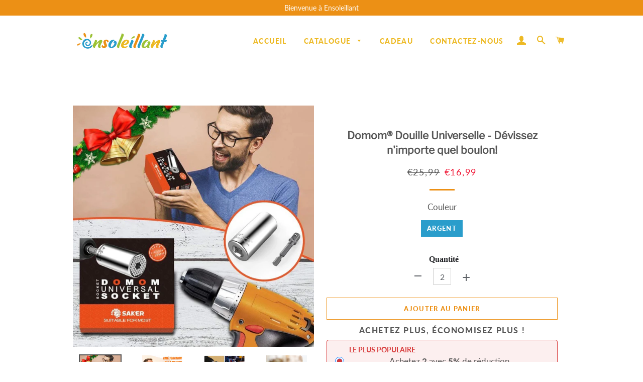

--- FILE ---
content_type: text/html; charset=utf-8
request_url: https://www.ensoleillant.fr/products/domom%C2%AE-douille-universelle-devissez-nimporte-quel-boulon
body_size: 24607
content:
<!doctype html>
<html class="no-js" lang="fr">
<head>

  <!-- Basic page needs ================================================== -->
  <meta charset="utf-8">
  <meta http-equiv="X-UA-Compatible" content="IE=edge,chrome=1">
  <meta name="google-site-verification" content="QKgfiMH1_hqkVoff4qVy7YdKZvPCCYAB7Bh12HZFp1Y" />

  
    <link rel="shortcut icon" href="//www.ensoleillant.fr/cdn/shop/files/ensoleillant-logo_-04_32x32.png?v=1650525536" type="image/png" />
  

  <!-- Title and description ================================================== -->
  <title>
  Domom® Douille Universelle - Dévissez n&#39;importe quel boulon! &ndash; ensoleillant
  </title>

  
  <meta name="description" content="Douille universelle, un must dans votre boîte à outils! CONCEPTION UNIQUE - La conception unique s&#39;adapte automatiquement à n&#39;importe quelle taille ou forme, compacte et facile à transporter. LARGE APPLICATION - Peut être démonté de différentes formes d&#39;écrous, vis, crochets, tire-fonds et têtes de boulons, etc. MATÉRI">
  

  <!-- Google tag (gtag.js) -->
<!-- <script async src="https://www.googletagmanager.com/gtag/js?id=G-WQH5BZ3ZC6"></script>
<script>
  window.dataLayer = window.dataLayer || [];
  function gtag(){dataLayer.push(arguments);}
  gtag('js', new Date());

  gtag('config', 'G-WQH5BZ3ZC6');
</script> -->
  
<!-- Google Tag Manager -->
<script>(function(w,d,s,l,i){w[l]=w[l]||[];w[l].push({'gtm.start':
new Date().getTime(),event:'gtm.js'});var f=d.getElementsByTagName(s)[0],
j=d.createElement(s),dl=l!='dataLayer'?'&l='+l:'';j.async=true;j.src=
'https://www.googletagmanager.com/gtm.js?id='+i+dl;f.parentNode.insertBefore(j,f);
})(window,document,'script','dataLayer','GTM-N9CTPCV3');</script>
<!-- End Google Tag Manager -->

  <!-- Helpers ================================================== -->
  <!-- /snippets/social-meta-tags.liquid -->




<meta property="og:site_name" content="ensoleillant">
<meta property="og:url" content="https://www.ensoleillant.fr/products/domom%c2%ae-douille-universelle-devissez-nimporte-quel-boulon">
<meta property="og:title" content="Domom® Douille Universelle - Dévissez n'importe quel boulon!">
<meta property="og:type" content="product">
<meta property="og:description" content="Douille universelle, un must dans votre boîte à outils! CONCEPTION UNIQUE - La conception unique s&#39;adapte automatiquement à n&#39;importe quelle taille ou forme, compacte et facile à transporter. LARGE APPLICATION - Peut être démonté de différentes formes d&#39;écrous, vis, crochets, tire-fonds et têtes de boulons, etc. MATÉRI">

  <meta property="og:price:amount" content="16,99">
  <meta property="og:price:currency" content="EUR">

<meta property="og:image" content="http://www.ensoleillant.fr/cdn/shop/products/1_efd68aca-ed65-4850-825f-0c7669a80bcb_1200x1200.jpg?v=1650530275"><meta property="og:image" content="http://www.ensoleillant.fr/cdn/shop/products/2_637446f1-5d55-41e0-aa78-fe548d7efce2_1200x1200.jpg?v=1650530275"><meta property="og:image" content="http://www.ensoleillant.fr/cdn/shop/products/3_a38e93a4-0e89-41bb-902b-89daf60078e0_1200x1200.jpg?v=1650530275">
<meta property="og:image:secure_url" content="https://www.ensoleillant.fr/cdn/shop/products/1_efd68aca-ed65-4850-825f-0c7669a80bcb_1200x1200.jpg?v=1650530275"><meta property="og:image:secure_url" content="https://www.ensoleillant.fr/cdn/shop/products/2_637446f1-5d55-41e0-aa78-fe548d7efce2_1200x1200.jpg?v=1650530275"><meta property="og:image:secure_url" content="https://www.ensoleillant.fr/cdn/shop/products/3_a38e93a4-0e89-41bb-902b-89daf60078e0_1200x1200.jpg?v=1650530275">


<meta name="twitter:card" content="summary_large_image">
<meta name="twitter:title" content="Domom® Douille Universelle - Dévissez n'importe quel boulon!">
<meta name="twitter:description" content="Douille universelle, un must dans votre boîte à outils! CONCEPTION UNIQUE - La conception unique s&#39;adapte automatiquement à n&#39;importe quelle taille ou forme, compacte et facile à transporter. LARGE APPLICATION - Peut être démonté de différentes formes d&#39;écrous, vis, crochets, tire-fonds et têtes de boulons, etc. MATÉRI">

  <link rel="canonical" href="https://www.ensoleillant.fr/products/domom%c2%ae-douille-universelle-devissez-nimporte-quel-boulon">
  <meta name="viewport" content="width=device-width,initial-scale=1,shrink-to-fit=no">
  <meta name="theme-color" content="#ec9015">

  <!-- CSS ================================================== -->
  
  <link href="//www.ensoleillant.fr/cdn/shop/t/4/assets/timber.scss.css?v=120381782984986813851759333246" rel="stylesheet" type="text/css" media="all" />
  <link href="//www.ensoleillant.fr/cdn/shop/t/4/assets/theme.scss.css?v=173254570203575713561759333245" rel="stylesheet" type="text/css" media="all" />
    <link href="//www.ensoleillant.fr/cdn/shop/t/4/assets/apps.css?v=76026655622943049311710399049" rel="stylesheet" type="text/css" media="all" />
 
    
  
        
  
  
  <!-- Sections ================================================== -->
  <script>
    window.theme = window.theme || {};
    theme.strings = {
      zoomClose: "Fermer (Esc)",
      zoomPrev: "Précédent (flèche gauche)",
      zoomNext: "Suivant (flèche droite)",
      moneyFormat: "€{{amount_with_comma_separator}}",
      addressError: "Vous ne trouvez pas cette adresse",
      addressNoResults: "Aucun résultat pour cette adresse",
      addressQueryLimit: "Vous avez dépassé la limite de Google utilisation de l'API. Envisager la mise à niveau à un \u003ca href=\"https:\/\/developers.google.com\/maps\/premium\/usage-limits\"\u003erégime spécial\u003c\/a\u003e.",
      authError: "Il y avait un problème authentifier votre compte Google Maps.",
      cartEmpty: "Votre panier est vide.",
      cartCookie: "Activer les cookies pour utiliser le panier",
      cartSavings: "Vous économisez [savings]"
    };
    theme.settings = {
      cartType: "page",
      gridType: "collage"
    };
  </script>

  <script src="//www.ensoleillant.fr/cdn/shop/t/4/assets/jquery-2.2.3.min.js?v=58211863146907186831710399049" type="text/javascript"></script>
  
  
  
  <script src="//www.ensoleillant.fr/cdn/shop/t/4/assets/lazysizes.min.js?v=155223123402716617051710399049" async="async"></script>

  <script src="//www.ensoleillant.fr/cdn/shop/t/4/assets/theme.js?v=177043191637657907651710399049" defer="defer"></script>

   

  <!-- Header hook for plugins ================================================== -->
  <script>window.performance && window.performance.mark && window.performance.mark('shopify.content_for_header.start');</script><meta id="shopify-digital-wallet" name="shopify-digital-wallet" content="/64173408478/digital_wallets/dialog">
<meta name="shopify-checkout-api-token" content="ce24a63905f95989132d441170c6533c">
<meta id="in-context-paypal-metadata" data-shop-id="64173408478" data-venmo-supported="false" data-environment="production" data-locale="fr_FR" data-paypal-v4="true" data-currency="EUR">
<link rel="alternate" type="application/json+oembed" href="https://www.ensoleillant.fr/products/domom%c2%ae-douille-universelle-devissez-nimporte-quel-boulon.oembed">
<script async="async" src="/checkouts/internal/preloads.js?locale=fr-FR"></script>
<script id="shopify-features" type="application/json">{"accessToken":"ce24a63905f95989132d441170c6533c","betas":["rich-media-storefront-analytics"],"domain":"www.ensoleillant.fr","predictiveSearch":true,"shopId":64173408478,"locale":"fr"}</script>
<script>var Shopify = Shopify || {};
Shopify.shop = "ensoleillant.myshopify.com";
Shopify.locale = "fr";
Shopify.currency = {"active":"EUR","rate":"1.0"};
Shopify.country = "FR";
Shopify.theme = {"name":"去掉复购-Paypal + LP模板","id":140162007262,"schema_name":"Brooklyn","schema_version":"15.2.0","theme_store_id":null,"role":"main"};
Shopify.theme.handle = "null";
Shopify.theme.style = {"id":null,"handle":null};
Shopify.cdnHost = "www.ensoleillant.fr/cdn";
Shopify.routes = Shopify.routes || {};
Shopify.routes.root = "/";</script>
<script type="module">!function(o){(o.Shopify=o.Shopify||{}).modules=!0}(window);</script>
<script>!function(o){function n(){var o=[];function n(){o.push(Array.prototype.slice.apply(arguments))}return n.q=o,n}var t=o.Shopify=o.Shopify||{};t.loadFeatures=n(),t.autoloadFeatures=n()}(window);</script>
<script id="shop-js-analytics" type="application/json">{"pageType":"product"}</script>
<script defer="defer" async type="module" src="//www.ensoleillant.fr/cdn/shopifycloud/shop-js/modules/v2/client.init-shop-cart-sync_rmw7xfpI.fr.esm.js"></script>
<script defer="defer" async type="module" src="//www.ensoleillant.fr/cdn/shopifycloud/shop-js/modules/v2/chunk.common_BJYQnvkC.esm.js"></script>
<script type="module">
  await import("//www.ensoleillant.fr/cdn/shopifycloud/shop-js/modules/v2/client.init-shop-cart-sync_rmw7xfpI.fr.esm.js");
await import("//www.ensoleillant.fr/cdn/shopifycloud/shop-js/modules/v2/chunk.common_BJYQnvkC.esm.js");

  window.Shopify.SignInWithShop?.initShopCartSync?.({"fedCMEnabled":true,"windoidEnabled":true});

</script>
<script>(function() {
  var isLoaded = false;
  function asyncLoad() {
    if (isLoaded) return;
    isLoaded = true;
    var urls = ["https:\/\/trackifyx.redretarget.com\/pull\/lazy.js?shop=ensoleillant.myshopify.com","https:\/\/mds.oceanpayment.com\/assets\/shopifylogo\/visa,mastercard,maestro,jcb,american_express,diners_club,discover,klarna.js?shop=ensoleillant.myshopify.com"];
    for (var i = 0; i < urls.length; i++) {
      var s = document.createElement('script');
      s.type = 'text/javascript';
      s.async = true;
      s.src = urls[i];
      var x = document.getElementsByTagName('script')[0];
      x.parentNode.insertBefore(s, x);
    }
  };
  if(window.attachEvent) {
    window.attachEvent('onload', asyncLoad);
  } else {
    window.addEventListener('load', asyncLoad, false);
  }
})();</script>
<script id="__st">var __st={"a":64173408478,"offset":-14400,"reqid":"9fd2341e-69d1-4e54-a903-066c0b1d10bd-1768573520","pageurl":"www.ensoleillant.fr\/products\/domom%C2%AE-douille-universelle-devissez-nimporte-quel-boulon","u":"530fbe29f68e","p":"product","rtyp":"product","rid":7629943505118};</script>
<script>window.ShopifyPaypalV4VisibilityTracking = true;</script>
<script id="captcha-bootstrap">!function(){'use strict';const t='contact',e='account',n='new_comment',o=[[t,t],['blogs',n],['comments',n],[t,'customer']],c=[[e,'customer_login'],[e,'guest_login'],[e,'recover_customer_password'],[e,'create_customer']],r=t=>t.map((([t,e])=>`form[action*='/${t}']:not([data-nocaptcha='true']) input[name='form_type'][value='${e}']`)).join(','),a=t=>()=>t?[...document.querySelectorAll(t)].map((t=>t.form)):[];function s(){const t=[...o],e=r(t);return a(e)}const i='password',u='form_key',d=['recaptcha-v3-token','g-recaptcha-response','h-captcha-response',i],f=()=>{try{return window.sessionStorage}catch{return}},m='__shopify_v',_=t=>t.elements[u];function p(t,e,n=!1){try{const o=window.sessionStorage,c=JSON.parse(o.getItem(e)),{data:r}=function(t){const{data:e,action:n}=t;return t[m]||n?{data:e,action:n}:{data:t,action:n}}(c);for(const[e,n]of Object.entries(r))t.elements[e]&&(t.elements[e].value=n);n&&o.removeItem(e)}catch(o){console.error('form repopulation failed',{error:o})}}const l='form_type',E='cptcha';function T(t){t.dataset[E]=!0}const w=window,h=w.document,L='Shopify',v='ce_forms',y='captcha';let A=!1;((t,e)=>{const n=(g='f06e6c50-85a8-45c8-87d0-21a2b65856fe',I='https://cdn.shopify.com/shopifycloud/storefront-forms-hcaptcha/ce_storefront_forms_captcha_hcaptcha.v1.5.2.iife.js',D={infoText:'Protégé par hCaptcha',privacyText:'Confidentialité',termsText:'Conditions'},(t,e,n)=>{const o=w[L][v],c=o.bindForm;if(c)return c(t,g,e,D).then(n);var r;o.q.push([[t,g,e,D],n]),r=I,A||(h.body.append(Object.assign(h.createElement('script'),{id:'captcha-provider',async:!0,src:r})),A=!0)});var g,I,D;w[L]=w[L]||{},w[L][v]=w[L][v]||{},w[L][v].q=[],w[L][y]=w[L][y]||{},w[L][y].protect=function(t,e){n(t,void 0,e),T(t)},Object.freeze(w[L][y]),function(t,e,n,w,h,L){const[v,y,A,g]=function(t,e,n){const i=e?o:[],u=t?c:[],d=[...i,...u],f=r(d),m=r(i),_=r(d.filter((([t,e])=>n.includes(e))));return[a(f),a(m),a(_),s()]}(w,h,L),I=t=>{const e=t.target;return e instanceof HTMLFormElement?e:e&&e.form},D=t=>v().includes(t);t.addEventListener('submit',(t=>{const e=I(t);if(!e)return;const n=D(e)&&!e.dataset.hcaptchaBound&&!e.dataset.recaptchaBound,o=_(e),c=g().includes(e)&&(!o||!o.value);(n||c)&&t.preventDefault(),c&&!n&&(function(t){try{if(!f())return;!function(t){const e=f();if(!e)return;const n=_(t);if(!n)return;const o=n.value;o&&e.removeItem(o)}(t);const e=Array.from(Array(32),(()=>Math.random().toString(36)[2])).join('');!function(t,e){_(t)||t.append(Object.assign(document.createElement('input'),{type:'hidden',name:u})),t.elements[u].value=e}(t,e),function(t,e){const n=f();if(!n)return;const o=[...t.querySelectorAll(`input[type='${i}']`)].map((({name:t})=>t)),c=[...d,...o],r={};for(const[a,s]of new FormData(t).entries())c.includes(a)||(r[a]=s);n.setItem(e,JSON.stringify({[m]:1,action:t.action,data:r}))}(t,e)}catch(e){console.error('failed to persist form',e)}}(e),e.submit())}));const S=(t,e)=>{t&&!t.dataset[E]&&(n(t,e.some((e=>e===t))),T(t))};for(const o of['focusin','change'])t.addEventListener(o,(t=>{const e=I(t);D(e)&&S(e,y())}));const B=e.get('form_key'),M=e.get(l),P=B&&M;t.addEventListener('DOMContentLoaded',(()=>{const t=y();if(P)for(const e of t)e.elements[l].value===M&&p(e,B);[...new Set([...A(),...v().filter((t=>'true'===t.dataset.shopifyCaptcha))])].forEach((e=>S(e,t)))}))}(h,new URLSearchParams(w.location.search),n,t,e,['guest_login'])})(!0,!0)}();</script>
<script integrity="sha256-4kQ18oKyAcykRKYeNunJcIwy7WH5gtpwJnB7kiuLZ1E=" data-source-attribution="shopify.loadfeatures" defer="defer" src="//www.ensoleillant.fr/cdn/shopifycloud/storefront/assets/storefront/load_feature-a0a9edcb.js" crossorigin="anonymous"></script>
<script data-source-attribution="shopify.dynamic_checkout.dynamic.init">var Shopify=Shopify||{};Shopify.PaymentButton=Shopify.PaymentButton||{isStorefrontPortableWallets:!0,init:function(){window.Shopify.PaymentButton.init=function(){};var t=document.createElement("script");t.src="https://www.ensoleillant.fr/cdn/shopifycloud/portable-wallets/latest/portable-wallets.fr.js",t.type="module",document.head.appendChild(t)}};
</script>
<script data-source-attribution="shopify.dynamic_checkout.buyer_consent">
  function portableWalletsHideBuyerConsent(e){var t=document.getElementById("shopify-buyer-consent"),n=document.getElementById("shopify-subscription-policy-button");t&&n&&(t.classList.add("hidden"),t.setAttribute("aria-hidden","true"),n.removeEventListener("click",e))}function portableWalletsShowBuyerConsent(e){var t=document.getElementById("shopify-buyer-consent"),n=document.getElementById("shopify-subscription-policy-button");t&&n&&(t.classList.remove("hidden"),t.removeAttribute("aria-hidden"),n.addEventListener("click",e))}window.Shopify?.PaymentButton&&(window.Shopify.PaymentButton.hideBuyerConsent=portableWalletsHideBuyerConsent,window.Shopify.PaymentButton.showBuyerConsent=portableWalletsShowBuyerConsent);
</script>
<script>
  function portableWalletsCleanup(e){e&&e.src&&console.error("Failed to load portable wallets script "+e.src);var t=document.querySelectorAll("shopify-accelerated-checkout .shopify-payment-button__skeleton, shopify-accelerated-checkout-cart .wallet-cart-button__skeleton"),e=document.getElementById("shopify-buyer-consent");for(let e=0;e<t.length;e++)t[e].remove();e&&e.remove()}function portableWalletsNotLoadedAsModule(e){e instanceof ErrorEvent&&"string"==typeof e.message&&e.message.includes("import.meta")&&"string"==typeof e.filename&&e.filename.includes("portable-wallets")&&(window.removeEventListener("error",portableWalletsNotLoadedAsModule),window.Shopify.PaymentButton.failedToLoad=e,"loading"===document.readyState?document.addEventListener("DOMContentLoaded",window.Shopify.PaymentButton.init):window.Shopify.PaymentButton.init())}window.addEventListener("error",portableWalletsNotLoadedAsModule);
</script>

<script type="module" src="https://www.ensoleillant.fr/cdn/shopifycloud/portable-wallets/latest/portable-wallets.fr.js" onError="portableWalletsCleanup(this)" crossorigin="anonymous"></script>
<script nomodule>
  document.addEventListener("DOMContentLoaded", portableWalletsCleanup);
</script>

<script id='scb4127' type='text/javascript' async='' src='https://www.ensoleillant.fr/cdn/shopifycloud/privacy-banner/storefront-banner.js'></script><link id="shopify-accelerated-checkout-styles" rel="stylesheet" media="screen" href="https://www.ensoleillant.fr/cdn/shopifycloud/portable-wallets/latest/accelerated-checkout-backwards-compat.css" crossorigin="anonymous">
<style id="shopify-accelerated-checkout-cart">
        #shopify-buyer-consent {
  margin-top: 1em;
  display: inline-block;
  width: 100%;
}

#shopify-buyer-consent.hidden {
  display: none;
}

#shopify-subscription-policy-button {
  background: none;
  border: none;
  padding: 0;
  text-decoration: underline;
  font-size: inherit;
  cursor: pointer;
}

#shopify-subscription-policy-button::before {
  box-shadow: none;
}

      </style>

<script>window.performance && window.performance.mark && window.performance.mark('shopify.content_for_header.end');</script>
    <script src="//www.ensoleillant.fr/cdn/shop/t/4/assets/saker.js?v=176598517740557200571710399049" type="text/javascript"></script>

  <script src="//www.ensoleillant.fr/cdn/shop/t/4/assets/modernizr.min.js?v=21391054748206432451710399049" type="text/javascript"></script>

  
  
 <script>
if(document.location.href.indexOf('?sort_by=best-selling') > -1) { 
var url = document.location.href;
document.location.href = url.replace("?sort_by=best-selling","");
}
if(document.location.href.indexOf('?sort_by=created-descending') > -1) { 
var url = document.location.href;
document.location.href = url.replace("?sort_by=created-descending","");
} 
if(document.location.href.indexOf('?sort_by=manual') > -1) { 
var url = document.location.href;
document.location.href = url.replace("?sort_by=manual","");
} 
if(document.location.href.indexOf('?sort_by=title-descending') > -1) { 
var url = document.location.href;
document.location.href = url.replace("?sort_by=title-descending","");
} 
if(document.location.href.indexOf('?sort_by=price-ascending') > -1) { 
var url = document.location.href;
document.location.href = url.replace("?sort_by=price-ascending","");
} 
if(document.location.href.indexOf('?sort_by=price-descending') > -1) { 
var url = document.location.href;
document.location.href = url.replace("?sort_by=price-descending","");
} 
if(document.location.href.indexOf('?sort_by=created-ascending') > -1) { 
var url = document.location.href;
document.location.href = url.replace("?sort_by=created-ascending","");
} 
if(document.location.href.indexOf('?sort_by=title-ascending') > -1) { 
var url = document.location.href;
document.location.href = url.replace("?sort_by=title-ascending","");
} 
if(document.location.href.indexOf('&sort_by=best-selling') > -1) { 
var url = document.location.href;
document.location.href = url.replace("&sort_by=best-selling","");
}
if(document.location.href.indexOf('&sort_by=created-descending') > -1) { 
var url = document.location.href;
document.location.href = url.replace("&sort_by=created-descending","");
} 
if(document.location.href.indexOf('&sort_by=manual') > -1) { 
var url = document.location.href;
document.location.href = url.replace("&sort_by=manual","");
} 
if(document.location.href.indexOf('&sort_by=title-descending') > -1) { 
var url = document.location.href;
document.location.href = url.replace("&sort_by=title-descending","");
} 
if(document.location.href.indexOf('&sort_by=price-ascending') > -1) { 
var url = document.location.href;
document.location.href = url.replace("&sort_by=price-ascending","");
} 
if(document.location.href.indexOf('&sort_by=price-descending') > -1) { 
var url = document.location.href;
document.location.href = url.replace("&sort_by=price-descending","");
} 
if(document.location.href.indexOf('&sort_by=created-ascending') > -1) { 
var url = document.location.href;
document.location.href = url.replace("&sort_by=created-ascending","");
} 
if(document.location.href.indexOf('&sort_by=title-ascending') > -1) { 
var url = document.location.href;
document.location.href = url.replace("&sort_by=title-ascending","");
}   
</script>
  <!-- Global site tag (gtag.js) - Google Ads: 679428534 -->
<!-- <script async src="https://www.googletagmanager.com/gtag/js?id=AW-679428534"></script>
  <script async src="https://www.googletagmanager.com/gtag/js?id=AW-786004873"></script>
<script>
  window.dataLayer = window.dataLayer || [];
  function gtag(){dataLayer.push(arguments);}
  gtag('js', new Date());

  gtag('config', 'AW-679428534');gtag('config', 'AW-786004873');
</script> -->
  
  

<!-- "snippets/pagefly-header.liquid" was not rendered, the associated app was uninstalled -->
 
  <!-- RedRetarget App Hook start -->
<link rel="dns-prefetch" href="https://trackifyx.redretarget.com">


<!-- HOOK JS-->

<meta name="tfx:tags" content="">
<meta name="tfx:collections" content="All products, Discount, ">







<script id="tfx-cart">
    
    window.tfxCart = {"note":null,"attributes":{},"original_total_price":0,"total_price":0,"total_discount":0,"total_weight":0.0,"item_count":0,"items":[],"requires_shipping":false,"currency":"EUR","items_subtotal_price":0,"cart_level_discount_applications":[],"checkout_charge_amount":0}
</script>



<script id="tfx-product">
    
    window.tfxProduct = {"id":7629943505118,"title":"Domom® Douille Universelle - Dévissez n'importe quel boulon!","handle":"domom®-douille-universelle-devissez-nimporte-quel-boulon","description":"\u003cdiv\u003e\n\u003cspan style=\"color: #6fa8dc;\"\u003e\u003cstrong\u003eDouille universelle\u003c\/strong\u003e\u003c\/span\u003e, un must dans votre boîte à outils!\u003c\/div\u003e\n\u003cul class=\"a-unordered-list a-vertical a-spacing-none\"\u003e\n\u003cli\u003e\n\u003cspan class=\"a-list-item\"\u003e\u003cspan style=\"color: #e06666;\"\u003e\u003cstrong\u003eCONCEPTION UNIQUE\u003c\/strong\u003e\u003c\/span\u003e\u003c\/span\u003e - La conception unique s'adapte automatiquement à n'importe quelle taille ou forme, compacte et facile à transporter.\u003c\/li\u003e\n\u003cli\u003e\n\u003cspan class=\"a-list-item\"\u003e\u003cspan style=\"color: #e06666;\"\u003e\u003cstrong\u003eLARGE APPLICATION \u003c\/strong\u003e\u003c\/span\u003e\u003c\/span\u003e- Peut être démonté de différentes formes d'écrous, vis, crochets, tire-fonds et têtes de boulons, etc.\u003c\/li\u003e\n\u003cli\u003e\n\u003cspan class=\"a-list-item\"\u003e\u003cspan style=\"color: #e06666;\"\u003e\u003cstrong\u003eMATÉRIAUX \u003c\/strong\u003e\u003c\/span\u003e\u003c\/span\u003e- Construction en acier inoxydable avec 54 goupilles à ressort en acier trempé individuelles qui se rétractent à la forme de la plupart des objets.\u003c\/li\u003e\n\u003cli\u003e\n\u003cspan class=\"a-list-item\"\u003e\u003cspan style=\"color: #e06666;\"\u003e\u003cstrong\u003ePROFESSIONNEL ET UNIVERSEL\u003c\/strong\u003e\u003c\/span\u003e\u003c\/span\u003e - Clé à douille universelle de qualité professionnelle 7mm -19mm, peut être utilisée dans l'industrie automobile, l'entretien ménager, l'industrie manufacturière, la construction\u003c\/li\u003e\n\u003c\/ul\u003e\n\u003cp\u003eLe complément parfait à votre boîte à outils, les goupilles à ressort se déplacent pour s'adapter à la plupart des fixations à vis;\u003c\/p\u003e\n\u003cp\u003eécrous et boulons hexagonaux et carrés, crochets, écrous à oreilles et plus encore, même des fixations endommagées et rouillées sur lesquelles vos autres outils ne peuvent pas saisir.\u003c\/p\u003e\n\u003cp\u003ePeu importe qu'il soit métrique ou impérial, il conviendra à la plupart des engraisseurs entre 7 mm (1\/4 \") et 19 mm (3\/4\"),\u003cbr\u003eet vous pouvez utiliser votre clé à douille ou perceuse avec l'adaptateur fourni.\u003c\/p\u003e\n\u003cp\u003e\u003cspan style=\"color: #6fa8dc;\"\u003e\u003cstrong\u003eEMBALLAGE INCLUT :\u003c\/strong\u003e\u003c\/span\u003e\u003cbr\u003e\u003c\/p\u003e\n\u003cul\u003e\n\u003cli\u003e1 × Domom® Douille Universelle\u003c\/li\u003e\n\u003c\/ul\u003e","published_at":"2022-04-21T04:37:41-04:00","created_at":"2022-04-21T04:37:55-04:00","vendor":"ensoleillant","type":"","tags":[],"price":1699,"price_min":1699,"price_max":1699,"available":true,"price_varies":false,"compare_at_price":2599,"compare_at_price_min":2599,"compare_at_price_max":2599,"compare_at_price_varies":false,"variants":[{"id":42719392760030,"title":"Argent","option1":"Argent","option2":null,"option3":null,"sku":"GJ15006-E033","requires_shipping":true,"taxable":false,"featured_image":null,"available":true,"name":"Domom® Douille Universelle - Dévissez n'importe quel boulon! - Argent","public_title":"Argent","options":["Argent"],"price":1699,"weight":0,"compare_at_price":2599,"inventory_management":null,"barcode":null,"requires_selling_plan":false,"selling_plan_allocations":[]}],"images":["\/\/www.ensoleillant.fr\/cdn\/shop\/products\/1_efd68aca-ed65-4850-825f-0c7669a80bcb.jpg?v=1650530275","\/\/www.ensoleillant.fr\/cdn\/shop\/products\/2_637446f1-5d55-41e0-aa78-fe548d7efce2.jpg?v=1650530275","\/\/www.ensoleillant.fr\/cdn\/shop\/products\/3_a38e93a4-0e89-41bb-902b-89daf60078e0.jpg?v=1650530275","\/\/www.ensoleillant.fr\/cdn\/shop\/products\/6_4dffaa13-24fc-408b-892d-e23f6c689853.jpg?v=1650530275","\/\/www.ensoleillant.fr\/cdn\/shop\/products\/1_bc259f72-c825-42a3-990b-3b886dfcf107.jpg?v=1650530275","\/\/www.ensoleillant.fr\/cdn\/shop\/products\/7_92dbfb6a-649e-450f-87ca-5582ae6f6c64.jpg?v=1650530275","\/\/www.ensoleillant.fr\/cdn\/shop\/products\/6_ea4c14cc-7a81-4b73-ba36-85184a0e9e16.jpg?v=1650530275","\/\/www.ensoleillant.fr\/cdn\/shop\/products\/7_5f360779-0b18-47b5-ad7f-8cb626c40ac0.jpg?v=1650530275","\/\/www.ensoleillant.fr\/cdn\/shop\/products\/4_1e985bae-076f-441f-bf7a-bfe21ad38a17.jpg?v=1650530275","\/\/www.ensoleillant.fr\/cdn\/shop\/products\/5_db29957b-4c72-40d9-be80-45d0896970bd.jpg?v=1650530275","\/\/www.ensoleillant.fr\/cdn\/shop\/products\/6_6db2073a-2446-4c01-883d-b6fe7bc463ab.jpg?v=1650530275","\/\/www.ensoleillant.fr\/cdn\/shop\/products\/3_f0f30c4f-70d4-4f4f-a97e-ed77cf5c0d2e.jpg?v=1650530275","\/\/www.ensoleillant.fr\/cdn\/shop\/products\/2_b67ef1cf-8753-4731-a280-1bf210f39949.jpg?v=1650530275"],"featured_image":"\/\/www.ensoleillant.fr\/cdn\/shop\/products\/1_efd68aca-ed65-4850-825f-0c7669a80bcb.jpg?v=1650530275","options":["Couleur"],"media":[{"alt":null,"id":29690337263838,"position":1,"preview_image":{"aspect_ratio":1.0,"height":1000,"width":1000,"src":"\/\/www.ensoleillant.fr\/cdn\/shop\/products\/1_efd68aca-ed65-4850-825f-0c7669a80bcb.jpg?v=1650530275"},"aspect_ratio":1.0,"height":1000,"media_type":"image","src":"\/\/www.ensoleillant.fr\/cdn\/shop\/products\/1_efd68aca-ed65-4850-825f-0c7669a80bcb.jpg?v=1650530275","width":1000},{"alt":null,"id":29690337296606,"position":2,"preview_image":{"aspect_ratio":1.0,"height":1000,"width":1000,"src":"\/\/www.ensoleillant.fr\/cdn\/shop\/products\/2_637446f1-5d55-41e0-aa78-fe548d7efce2.jpg?v=1650530275"},"aspect_ratio":1.0,"height":1000,"media_type":"image","src":"\/\/www.ensoleillant.fr\/cdn\/shop\/products\/2_637446f1-5d55-41e0-aa78-fe548d7efce2.jpg?v=1650530275","width":1000},{"alt":null,"id":29690337329374,"position":3,"preview_image":{"aspect_ratio":1.0,"height":720,"width":720,"src":"\/\/www.ensoleillant.fr\/cdn\/shop\/products\/3_a38e93a4-0e89-41bb-902b-89daf60078e0.jpg?v=1650530275"},"aspect_ratio":1.0,"height":720,"media_type":"image","src":"\/\/www.ensoleillant.fr\/cdn\/shop\/products\/3_a38e93a4-0e89-41bb-902b-89daf60078e0.jpg?v=1650530275","width":720},{"alt":null,"id":29690337362142,"position":4,"preview_image":{"aspect_ratio":1.0,"height":670,"width":670,"src":"\/\/www.ensoleillant.fr\/cdn\/shop\/products\/6_4dffaa13-24fc-408b-892d-e23f6c689853.jpg?v=1650530275"},"aspect_ratio":1.0,"height":670,"media_type":"image","src":"\/\/www.ensoleillant.fr\/cdn\/shop\/products\/6_4dffaa13-24fc-408b-892d-e23f6c689853.jpg?v=1650530275","width":670},{"alt":null,"id":29690337394910,"position":5,"preview_image":{"aspect_ratio":1.0,"height":1000,"width":1000,"src":"\/\/www.ensoleillant.fr\/cdn\/shop\/products\/1_bc259f72-c825-42a3-990b-3b886dfcf107.jpg?v=1650530275"},"aspect_ratio":1.0,"height":1000,"media_type":"image","src":"\/\/www.ensoleillant.fr\/cdn\/shop\/products\/1_bc259f72-c825-42a3-990b-3b886dfcf107.jpg?v=1650530275","width":1000},{"alt":null,"id":29690337427678,"position":6,"preview_image":{"aspect_ratio":1.0,"height":1500,"width":1500,"src":"\/\/www.ensoleillant.fr\/cdn\/shop\/products\/7_92dbfb6a-649e-450f-87ca-5582ae6f6c64.jpg?v=1650530275"},"aspect_ratio":1.0,"height":1500,"media_type":"image","src":"\/\/www.ensoleillant.fr\/cdn\/shop\/products\/7_92dbfb6a-649e-450f-87ca-5582ae6f6c64.jpg?v=1650530275","width":1500},{"alt":null,"id":29690337460446,"position":7,"preview_image":{"aspect_ratio":1.0,"height":1500,"width":1500,"src":"\/\/www.ensoleillant.fr\/cdn\/shop\/products\/6_ea4c14cc-7a81-4b73-ba36-85184a0e9e16.jpg?v=1650530275"},"aspect_ratio":1.0,"height":1500,"media_type":"image","src":"\/\/www.ensoleillant.fr\/cdn\/shop\/products\/6_ea4c14cc-7a81-4b73-ba36-85184a0e9e16.jpg?v=1650530275","width":1500},{"alt":null,"id":29690337493214,"position":8,"preview_image":{"aspect_ratio":1.0,"height":1000,"width":1000,"src":"\/\/www.ensoleillant.fr\/cdn\/shop\/products\/7_5f360779-0b18-47b5-ad7f-8cb626c40ac0.jpg?v=1650530275"},"aspect_ratio":1.0,"height":1000,"media_type":"image","src":"\/\/www.ensoleillant.fr\/cdn\/shop\/products\/7_5f360779-0b18-47b5-ad7f-8cb626c40ac0.jpg?v=1650530275","width":1000},{"alt":null,"id":29690337525982,"position":9,"preview_image":{"aspect_ratio":1.0,"height":1000,"width":1000,"src":"\/\/www.ensoleillant.fr\/cdn\/shop\/products\/4_1e985bae-076f-441f-bf7a-bfe21ad38a17.jpg?v=1650530275"},"aspect_ratio":1.0,"height":1000,"media_type":"image","src":"\/\/www.ensoleillant.fr\/cdn\/shop\/products\/4_1e985bae-076f-441f-bf7a-bfe21ad38a17.jpg?v=1650530275","width":1000},{"alt":null,"id":29690337558750,"position":10,"preview_image":{"aspect_ratio":1.0,"height":1000,"width":1000,"src":"\/\/www.ensoleillant.fr\/cdn\/shop\/products\/5_db29957b-4c72-40d9-be80-45d0896970bd.jpg?v=1650530275"},"aspect_ratio":1.0,"height":1000,"media_type":"image","src":"\/\/www.ensoleillant.fr\/cdn\/shop\/products\/5_db29957b-4c72-40d9-be80-45d0896970bd.jpg?v=1650530275","width":1000},{"alt":null,"id":29690337591518,"position":11,"preview_image":{"aspect_ratio":1.0,"height":1000,"width":1000,"src":"\/\/www.ensoleillant.fr\/cdn\/shop\/products\/6_6db2073a-2446-4c01-883d-b6fe7bc463ab.jpg?v=1650530275"},"aspect_ratio":1.0,"height":1000,"media_type":"image","src":"\/\/www.ensoleillant.fr\/cdn\/shop\/products\/6_6db2073a-2446-4c01-883d-b6fe7bc463ab.jpg?v=1650530275","width":1000},{"alt":null,"id":29690337624286,"position":12,"preview_image":{"aspect_ratio":1.0,"height":1000,"width":1000,"src":"\/\/www.ensoleillant.fr\/cdn\/shop\/products\/3_f0f30c4f-70d4-4f4f-a97e-ed77cf5c0d2e.jpg?v=1650530275"},"aspect_ratio":1.0,"height":1000,"media_type":"image","src":"\/\/www.ensoleillant.fr\/cdn\/shop\/products\/3_f0f30c4f-70d4-4f4f-a97e-ed77cf5c0d2e.jpg?v=1650530275","width":1000},{"alt":null,"id":29690337657054,"position":13,"preview_image":{"aspect_ratio":1.0,"height":800,"width":800,"src":"\/\/www.ensoleillant.fr\/cdn\/shop\/products\/2_b67ef1cf-8753-4731-a280-1bf210f39949.jpg?v=1650530275"},"aspect_ratio":1.0,"height":800,"media_type":"image","src":"\/\/www.ensoleillant.fr\/cdn\/shop\/products\/2_b67ef1cf-8753-4731-a280-1bf210f39949.jpg?v=1650530275","width":800}],"requires_selling_plan":false,"selling_plan_groups":[],"content":"\u003cdiv\u003e\n\u003cspan style=\"color: #6fa8dc;\"\u003e\u003cstrong\u003eDouille universelle\u003c\/strong\u003e\u003c\/span\u003e, un must dans votre boîte à outils!\u003c\/div\u003e\n\u003cul class=\"a-unordered-list a-vertical a-spacing-none\"\u003e\n\u003cli\u003e\n\u003cspan class=\"a-list-item\"\u003e\u003cspan style=\"color: #e06666;\"\u003e\u003cstrong\u003eCONCEPTION UNIQUE\u003c\/strong\u003e\u003c\/span\u003e\u003c\/span\u003e - La conception unique s'adapte automatiquement à n'importe quelle taille ou forme, compacte et facile à transporter.\u003c\/li\u003e\n\u003cli\u003e\n\u003cspan class=\"a-list-item\"\u003e\u003cspan style=\"color: #e06666;\"\u003e\u003cstrong\u003eLARGE APPLICATION \u003c\/strong\u003e\u003c\/span\u003e\u003c\/span\u003e- Peut être démonté de différentes formes d'écrous, vis, crochets, tire-fonds et têtes de boulons, etc.\u003c\/li\u003e\n\u003cli\u003e\n\u003cspan class=\"a-list-item\"\u003e\u003cspan style=\"color: #e06666;\"\u003e\u003cstrong\u003eMATÉRIAUX \u003c\/strong\u003e\u003c\/span\u003e\u003c\/span\u003e- Construction en acier inoxydable avec 54 goupilles à ressort en acier trempé individuelles qui se rétractent à la forme de la plupart des objets.\u003c\/li\u003e\n\u003cli\u003e\n\u003cspan class=\"a-list-item\"\u003e\u003cspan style=\"color: #e06666;\"\u003e\u003cstrong\u003ePROFESSIONNEL ET UNIVERSEL\u003c\/strong\u003e\u003c\/span\u003e\u003c\/span\u003e - Clé à douille universelle de qualité professionnelle 7mm -19mm, peut être utilisée dans l'industrie automobile, l'entretien ménager, l'industrie manufacturière, la construction\u003c\/li\u003e\n\u003c\/ul\u003e\n\u003cp\u003eLe complément parfait à votre boîte à outils, les goupilles à ressort se déplacent pour s'adapter à la plupart des fixations à vis;\u003c\/p\u003e\n\u003cp\u003eécrous et boulons hexagonaux et carrés, crochets, écrous à oreilles et plus encore, même des fixations endommagées et rouillées sur lesquelles vos autres outils ne peuvent pas saisir.\u003c\/p\u003e\n\u003cp\u003ePeu importe qu'il soit métrique ou impérial, il conviendra à la plupart des engraisseurs entre 7 mm (1\/4 \") et 19 mm (3\/4\"),\u003cbr\u003eet vous pouvez utiliser votre clé à douille ou perceuse avec l'adaptateur fourni.\u003c\/p\u003e\n\u003cp\u003e\u003cspan style=\"color: #6fa8dc;\"\u003e\u003cstrong\u003eEMBALLAGE INCLUT :\u003c\/strong\u003e\u003c\/span\u003e\u003cbr\u003e\u003c\/p\u003e\n\u003cul\u003e\n\u003cli\u003e1 × Domom® Douille Universelle\u003c\/li\u003e\n\u003c\/ul\u003e"}
</script>


<script type="text/javascript">
    /* ----- TFX Theme hook start ----- */
    (function (t, r, k, f, y, x) {
        if (t.tkfy != undefined) return true;
        t.tkfy = true;
        y = r.createElement(k); y.src = f; y.async = true;
        x = r.getElementsByTagName(k)[0]; x.parentNode.insertBefore(y, x);
    })(window, document, 'script', 'https://trackifyx.redretarget.com/pull/ensoleillant.myshopify.com/hook.js');
    /* ----- TFX theme hook end ----- */
</script>
<!-- RedRetarget App Hook end --><script type="text/javascript">
        /* ----- TFX Theme snapchat hook start ----- */
        (function (t, r, k, f, y, x) {
            if (t.snaptkfy != undefined) return true;
            t.snaptkfy = true;
            y = r.createElement(k); y.src = f; y.async = true;
            x = r.getElementsByTagName(k)[0]; x.parentNode.insertBefore(y, x);
        })(window, document, "script", "https://trackifyx.redretarget.com/pull/ensoleillant.myshopify.com/snapchathook.js");
        /* ----- TFX theme snapchat hook end ----- */
        </script><script type="text/javascript">
            /* ----- TFX Theme tiktok hook start ----- */
            (function (t, r, k, f, y, x) {
                if (t.tkfy_tt != undefined) return true;
                t.tkfy_tt = true;
                y = r.createElement(k); y.src = f; y.async = true;
                x = r.getElementsByTagName(k)[0]; x.parentNode.insertBefore(y, x);
            })(window, document, "script", "https://trackifyx.redretarget.com/pull/ensoleillant.myshopify.com/tiktokhook.js");
            /* ----- TFX theme tiktok hook end ----- */
            </script>
<!-- BEGIN app block: shopify://apps/vitals/blocks/app-embed/aeb48102-2a5a-4f39-bdbd-d8d49f4e20b8 --><link rel="preconnect" href="https://appsolve.io/" /><link rel="preconnect" href="https://cdn-sf.vitals.app/" /><script data-ver="58" id="vtlsAebData" class="notranslate">window.vtlsLiquidData = window.vtlsLiquidData || {};window.vtlsLiquidData.buildId = 55785;

window.vtlsLiquidData.apiHosts = {
	...window.vtlsLiquidData.apiHosts,
	"1": "https://appsolve.io"
};
	window.vtlsLiquidData.moduleSettings = {"48":{"469":true,"491":true,"588":true,"595":false,"603":"","605":"","606":"","781":true,"783":1,"876":0,"1076":true,"1105":0},"53":{"636":"4b8e15","637":"ffffff","638":0,"639":5,"640":"Vous économisez :","642":"En rupture de stock","643":"Cet article :","644":"Prix total :","645":true,"646":"Ajouter au panier","647":"pour","648":"avec","649":"sur","650":"chaque","651":"Acheter","652":"Sous-total","653":"Réduction","654":"Ancien prix","655":0,"656":0,"657":0,"658":0,"659":"ffffff","660":14,"661":"center","671":"000000","702":"Quantité","731":"et","733":0,"734":"362e94","735":"8e86ed","736":true,"737":true,"738":true,"739":"right","740":60,"741":"Gratuit","742":"Gratuit","743":"Réclamer le cadeau","744":"1,2,4,5","750":"Cadeau","762":"Réduction","763":false,"773":"Votre produit a été ajouté au panier.","786":"économiser","848":"ffffff","849":"f6f6f6","850":"4f4f4f","851":"Par objet:","895":"eceeef","1007":"Choisis autre","1010":"{}","1012":false,"1028":"D'autres clients ont adoré cette offre","1029":"Ajouter à la commande","1030":"Ajouté à la commande","1031":"Procéder au paiement","1032":1,"1033":"{}","1035":"Voir plus","1036":"Voir moins","1037":"{}","1077":"%","1083":"Procéder au paiement","1085":100,"1086":"cd1900","1091":10,"1092":1,"1093":"{}","1164":"Livraison gratuite","1188":"light","1190":"center","1191":"light","1192":"square"}};

window.vtlsLiquidData.shopThemeName = "Brooklyn";window.vtlsLiquidData.settingTranslation = {"53":{"640":{"fr":"Vous économisez :"},"642":{"fr":"En rupture de stock"},"643":{"fr":"Cet article :"},"644":{"fr":"Prix total :"},"646":{"fr":"Ajouter au panier"},"647":{"fr":"pour"},"648":{"fr":"avec"},"649":{"fr":"sur"},"650":{"fr":"chaque"},"651":{"fr":"Acheter"},"652":{"fr":"Sous-total"},"653":{"fr":"Réduction"},"654":{"fr":"Ancien prix"},"702":{"fr":"Quantité"},"731":{"fr":"et"},"741":{"fr":"Gratuit"},"742":{"fr":"Gratuit"},"743":{"fr":"Réclamer le cadeau"},"750":{"fr":"Cadeau"},"762":{"fr":"Réduction"},"773":{"fr":"Votre produit a été ajouté au panier."},"786":{"fr":"économiser"},"851":{"fr":"Par objet:"},"1007":{"fr":"Choisis autre"},"1028":{"fr":"D'autres clients ont adoré cette offre"},"1029":{"fr":"Ajouter à la commande"},"1030":{"fr":"Ajouté à la commande"},"1031":{"fr":"Procéder au paiement"},"1035":{"fr":"Voir plus"},"1036":{"fr":"Voir moins"},"1083":{"fr":"Procéder au paiement"},"1164":{"fr":"Livraison gratuite"},"1167":{"fr":"Indisponible"}}};window.vtlsLiquidData.ubOfferTypes={"2":[1,2]};window.vtlsLiquidData.usesFunctions=true;window.vtlsLiquidData.shopSettings={};window.vtlsLiquidData.shopSettings.cartType="page";window.vtlsLiquidData.spat="16c66a1f06ea6ea96f389a0d54c010c6";window.vtlsLiquidData.shopInfo={id:64173408478,domain:"www.ensoleillant.fr",shopifyDomain:"ensoleillant.myshopify.com",primaryLocaleIsoCode: "fr",defaultCurrency:"EUR",enabledCurrencies:["EUR"],moneyFormat:"€{{amount_with_comma_separator}}",moneyWithCurrencyFormat:"€{{amount_with_comma_separator}} EUR",appId:"1",appName:"Vitals",};window.vtlsLiquidData.acceptedScopes = {"1":[26,25,27,28,29,30,31,32,33,34,35,36,37,38,22,2,8,14,20,24,16,18,10,13,21,4,11,1,7,3,19,23,15,17,9,12]};window.vtlsLiquidData.product = {"id": 7629943505118,"available": true,"title": "Domom® Douille Universelle - Dévissez n'importe quel boulon!","handle": "domom®-douille-universelle-devissez-nimporte-quel-boulon","vendor": "ensoleillant","type": "","tags": [],"description": "1","featured_image":{"src": "//www.ensoleillant.fr/cdn/shop/products/1_efd68aca-ed65-4850-825f-0c7669a80bcb.jpg?v=1650530275","aspect_ratio": "1.0"},"collectionIds": [427612405982,405278327006],"variants": [{"id": 42719392760030,"title": "Argent","option1": "Argent","option2": null,"option3": null,"price": 1699,"compare_at_price": 2599,"available": true,"image":null,"featured_media_id":null,"is_preorderable":0}],"options": [{"name": "Couleur"}],"metafields": {"reviews": {}}};window.vtlsLiquidData.cacheKeys = [1714781429,1732750093,0,1763067684,1714781429,0,0,1714781429 ];</script><script id="vtlsAebDynamicFunctions" class="notranslate">window.vtlsLiquidData = window.vtlsLiquidData || {};window.vtlsLiquidData.dynamicFunctions = ({$,vitalsGet,vitalsSet,VITALS_GET_$_DESCRIPTION,VITALS_GET_$_END_SECTION,VITALS_GET_$_ATC_FORM,VITALS_GET_$_ATC_BUTTON,submit_button,form_add_to_cart,cartItemVariantId,VITALS_EVENT_CART_UPDATED,VITALS_EVENT_DISCOUNTS_LOADED,VITALS_EVENT_RENDER_CAROUSEL_STARS,VITALS_EVENT_RENDER_COLLECTION_STARS,VITALS_EVENT_SMART_BAR_RENDERED,VITALS_EVENT_SMART_BAR_CLOSED,VITALS_EVENT_TABS_RENDERED,VITALS_EVENT_VARIANT_CHANGED,VITALS_EVENT_ATC_BUTTON_FOUND,VITALS_IS_MOBILE,VITALS_PAGE_TYPE,VITALS_APPEND_CSS,VITALS_HOOK__CAN_EXECUTE_CHECKOUT,VITALS_HOOK__GET_CUSTOM_CHECKOUT_URL_PARAMETERS,VITALS_HOOK__GET_CUSTOM_VARIANT_SELECTOR,VITALS_HOOK__GET_IMAGES_DEFAULT_SIZE,VITALS_HOOK__ON_CLICK_CHECKOUT_BUTTON,VITALS_HOOK__DONT_ACCELERATE_CHECKOUT,VITALS_HOOK__ON_ATC_STAY_ON_THE_SAME_PAGE,VITALS_HOOK__CAN_EXECUTE_ATC,VITALS_FLAG__IGNORE_VARIANT_ID_FROM_URL,VITALS_FLAG__UPDATE_ATC_BUTTON_REFERENCE,VITALS_FLAG__UPDATE_CART_ON_CHECKOUT,VITALS_FLAG__USE_CAPTURE_FOR_ATC_BUTTON,VITALS_FLAG__USE_FIRST_ATC_SPAN_FOR_PRE_ORDER,VITALS_FLAG__USE_HTML_FOR_STICKY_ATC_BUTTON,VITALS_FLAG__STOP_EXECUTION,VITALS_FLAG__USE_CUSTOM_COLLECTION_FILTER_DROPDOWN,VITALS_FLAG__PRE_ORDER_START_WITH_OBSERVER,VITALS_FLAG__PRE_ORDER_OBSERVER_DELAY,VITALS_FLAG__ON_CHECKOUT_CLICK_USE_CAPTURE_EVENT,handle,}) => {return {"147": {"location":"description","locator":"after"},"687": {"location":"atc_button","locator":"after"},};};</script><script id="vtlsAebDocumentInjectors" class="notranslate">window.vtlsLiquidData = window.vtlsLiquidData || {};window.vtlsLiquidData.documentInjectors = ({$,vitalsGet,vitalsSet,VITALS_IS_MOBILE,VITALS_APPEND_CSS}) => {const documentInjectors = {};documentInjectors["1"]={};documentInjectors["1"]["d"]=[];documentInjectors["1"]["d"]["0"]={};documentInjectors["1"]["d"]["0"]["a"]=null;documentInjectors["1"]["d"]["0"]["s"]=".product-single__description.rte";documentInjectors["2"]={};documentInjectors["2"]["d"]=[];documentInjectors["2"]["d"]["0"]={};documentInjectors["2"]["d"]["0"]["a"]={"l":"after"};documentInjectors["2"]["d"]["0"]["s"]="main.main-content \u003e .wrapper \u003e #shopify-section-product-template \u003e #ProductSection--product-template \u003e .product-single";documentInjectors["3"]={};documentInjectors["3"]["d"]=[];documentInjectors["3"]["d"]["0"]={};documentInjectors["3"]["d"]["0"]["a"]={"js":"if($('.cart__subtotal').length \u003e= 2) {\n\t$('.cart__subtotal').first().html(left_subtotal);\n\t$('.cart__subtotal').last().html(right_subtotal);\n\t$('#bk-cart-subtotal-label').hide();\n} else {\n\t$('.cart__subtotal').html(cart_html);\n}"};documentInjectors["3"]["d"]["0"]["s"]=".cart__subtotal";documentInjectors["3"]["d"]["0"]["js"]=function(left_subtotal, right_subtotal, cart_html) { var vitalsDiscountsDiv = ".vitals-discounts";
if ($(vitalsDiscountsDiv).length === 0) {
if($('.cart__subtotal').length >= 2) {
	$('.cart__subtotal').first().html(left_subtotal);
	$('.cart__subtotal').last().html(right_subtotal);
	$('#bk-cart-subtotal-label').hide();
} else {
	$('.cart__subtotal').html(cart_html);
}
}

};documentInjectors["10"]={};documentInjectors["10"]["d"]=[];documentInjectors["10"]["d"]["0"]={};documentInjectors["10"]["d"]["0"]["a"]=[];documentInjectors["10"]["d"]["0"]["s"]="div.product-single__quantity";documentInjectors["12"]={};documentInjectors["12"]["d"]=[];documentInjectors["12"]["d"]["0"]={};documentInjectors["12"]["d"]["0"]["a"]=[];documentInjectors["12"]["d"]["0"]["s"]="form[action*=\"\/cart\/add\"]:visible:not([id*=\"product-form-installment\"]):not([id*=\"product-installment-form\"]):not(.vtls-exclude-atc-injector *)";documentInjectors["11"]={};documentInjectors["11"]["d"]=[];documentInjectors["11"]["d"]["0"]={};documentInjectors["11"]["d"]["0"]["a"]={"ctx":"inside","last":false};documentInjectors["11"]["d"]["0"]["s"]="[type=\"submit\"]:not(.swym-button)";documentInjectors["11"]["d"]["1"]={};documentInjectors["11"]["d"]["1"]["a"]={"ctx":"inside","last":false};documentInjectors["11"]["d"]["1"]["s"]="[name=\"add\"]:not(.swym-button)";documentInjectors["15"]={};documentInjectors["15"]["d"]=[];documentInjectors["15"]["d"]["0"]={};documentInjectors["15"]["d"]["0"]["a"]=[];documentInjectors["15"]["d"]["0"]["s"]="form[action*=\"\/cart\"] label[for*=\"updates\"][for*=\"_{{variant_id}}\"]";return documentInjectors;};</script><script id="vtlsAebBundle" src="https://cdn-sf.vitals.app/assets/js/bundle-aefafafd45b84ca49f717f92c371210e.js" async></script>

<!-- END app block --><script src="https://cdn.shopify.com/extensions/019b8d54-2388-79d8-becc-d32a3afe2c7a/omnisend-50/assets/omnisend-in-shop.js" type="text/javascript" defer="defer"></script>
<link href="https://monorail-edge.shopifysvc.com" rel="dns-prefetch">
<script>(function(){if ("sendBeacon" in navigator && "performance" in window) {try {var session_token_from_headers = performance.getEntriesByType('navigation')[0].serverTiming.find(x => x.name == '_s').description;} catch {var session_token_from_headers = undefined;}var session_cookie_matches = document.cookie.match(/_shopify_s=([^;]*)/);var session_token_from_cookie = session_cookie_matches && session_cookie_matches.length === 2 ? session_cookie_matches[1] : "";var session_token = session_token_from_headers || session_token_from_cookie || "";function handle_abandonment_event(e) {var entries = performance.getEntries().filter(function(entry) {return /monorail-edge.shopifysvc.com/.test(entry.name);});if (!window.abandonment_tracked && entries.length === 0) {window.abandonment_tracked = true;var currentMs = Date.now();var navigation_start = performance.timing.navigationStart;var payload = {shop_id: 64173408478,url: window.location.href,navigation_start,duration: currentMs - navigation_start,session_token,page_type: "product"};window.navigator.sendBeacon("https://monorail-edge.shopifysvc.com/v1/produce", JSON.stringify({schema_id: "online_store_buyer_site_abandonment/1.1",payload: payload,metadata: {event_created_at_ms: currentMs,event_sent_at_ms: currentMs}}));}}window.addEventListener('pagehide', handle_abandonment_event);}}());</script>
<script id="web-pixels-manager-setup">(function e(e,d,r,n,o){if(void 0===o&&(o={}),!Boolean(null===(a=null===(i=window.Shopify)||void 0===i?void 0:i.analytics)||void 0===a?void 0:a.replayQueue)){var i,a;window.Shopify=window.Shopify||{};var t=window.Shopify;t.analytics=t.analytics||{};var s=t.analytics;s.replayQueue=[],s.publish=function(e,d,r){return s.replayQueue.push([e,d,r]),!0};try{self.performance.mark("wpm:start")}catch(e){}var l=function(){var e={modern:/Edge?\/(1{2}[4-9]|1[2-9]\d|[2-9]\d{2}|\d{4,})\.\d+(\.\d+|)|Firefox\/(1{2}[4-9]|1[2-9]\d|[2-9]\d{2}|\d{4,})\.\d+(\.\d+|)|Chrom(ium|e)\/(9{2}|\d{3,})\.\d+(\.\d+|)|(Maci|X1{2}).+ Version\/(15\.\d+|(1[6-9]|[2-9]\d|\d{3,})\.\d+)([,.]\d+|)( \(\w+\)|)( Mobile\/\w+|) Safari\/|Chrome.+OPR\/(9{2}|\d{3,})\.\d+\.\d+|(CPU[ +]OS|iPhone[ +]OS|CPU[ +]iPhone|CPU IPhone OS|CPU iPad OS)[ +]+(15[._]\d+|(1[6-9]|[2-9]\d|\d{3,})[._]\d+)([._]\d+|)|Android:?[ /-](13[3-9]|1[4-9]\d|[2-9]\d{2}|\d{4,})(\.\d+|)(\.\d+|)|Android.+Firefox\/(13[5-9]|1[4-9]\d|[2-9]\d{2}|\d{4,})\.\d+(\.\d+|)|Android.+Chrom(ium|e)\/(13[3-9]|1[4-9]\d|[2-9]\d{2}|\d{4,})\.\d+(\.\d+|)|SamsungBrowser\/([2-9]\d|\d{3,})\.\d+/,legacy:/Edge?\/(1[6-9]|[2-9]\d|\d{3,})\.\d+(\.\d+|)|Firefox\/(5[4-9]|[6-9]\d|\d{3,})\.\d+(\.\d+|)|Chrom(ium|e)\/(5[1-9]|[6-9]\d|\d{3,})\.\d+(\.\d+|)([\d.]+$|.*Safari\/(?![\d.]+ Edge\/[\d.]+$))|(Maci|X1{2}).+ Version\/(10\.\d+|(1[1-9]|[2-9]\d|\d{3,})\.\d+)([,.]\d+|)( \(\w+\)|)( Mobile\/\w+|) Safari\/|Chrome.+OPR\/(3[89]|[4-9]\d|\d{3,})\.\d+\.\d+|(CPU[ +]OS|iPhone[ +]OS|CPU[ +]iPhone|CPU IPhone OS|CPU iPad OS)[ +]+(10[._]\d+|(1[1-9]|[2-9]\d|\d{3,})[._]\d+)([._]\d+|)|Android:?[ /-](13[3-9]|1[4-9]\d|[2-9]\d{2}|\d{4,})(\.\d+|)(\.\d+|)|Mobile Safari.+OPR\/([89]\d|\d{3,})\.\d+\.\d+|Android.+Firefox\/(13[5-9]|1[4-9]\d|[2-9]\d{2}|\d{4,})\.\d+(\.\d+|)|Android.+Chrom(ium|e)\/(13[3-9]|1[4-9]\d|[2-9]\d{2}|\d{4,})\.\d+(\.\d+|)|Android.+(UC? ?Browser|UCWEB|U3)[ /]?(15\.([5-9]|\d{2,})|(1[6-9]|[2-9]\d|\d{3,})\.\d+)\.\d+|SamsungBrowser\/(5\.\d+|([6-9]|\d{2,})\.\d+)|Android.+MQ{2}Browser\/(14(\.(9|\d{2,})|)|(1[5-9]|[2-9]\d|\d{3,})(\.\d+|))(\.\d+|)|K[Aa][Ii]OS\/(3\.\d+|([4-9]|\d{2,})\.\d+)(\.\d+|)/},d=e.modern,r=e.legacy,n=navigator.userAgent;return n.match(d)?"modern":n.match(r)?"legacy":"unknown"}(),u="modern"===l?"modern":"legacy",c=(null!=n?n:{modern:"",legacy:""})[u],f=function(e){return[e.baseUrl,"/wpm","/b",e.hashVersion,"modern"===e.buildTarget?"m":"l",".js"].join("")}({baseUrl:d,hashVersion:r,buildTarget:u}),m=function(e){var d=e.version,r=e.bundleTarget,n=e.surface,o=e.pageUrl,i=e.monorailEndpoint;return{emit:function(e){var a=e.status,t=e.errorMsg,s=(new Date).getTime(),l=JSON.stringify({metadata:{event_sent_at_ms:s},events:[{schema_id:"web_pixels_manager_load/3.1",payload:{version:d,bundle_target:r,page_url:o,status:a,surface:n,error_msg:t},metadata:{event_created_at_ms:s}}]});if(!i)return console&&console.warn&&console.warn("[Web Pixels Manager] No Monorail endpoint provided, skipping logging."),!1;try{return self.navigator.sendBeacon.bind(self.navigator)(i,l)}catch(e){}var u=new XMLHttpRequest;try{return u.open("POST",i,!0),u.setRequestHeader("Content-Type","text/plain"),u.send(l),!0}catch(e){return console&&console.warn&&console.warn("[Web Pixels Manager] Got an unhandled error while logging to Monorail."),!1}}}}({version:r,bundleTarget:l,surface:e.surface,pageUrl:self.location.href,monorailEndpoint:e.monorailEndpoint});try{o.browserTarget=l,function(e){var d=e.src,r=e.async,n=void 0===r||r,o=e.onload,i=e.onerror,a=e.sri,t=e.scriptDataAttributes,s=void 0===t?{}:t,l=document.createElement("script"),u=document.querySelector("head"),c=document.querySelector("body");if(l.async=n,l.src=d,a&&(l.integrity=a,l.crossOrigin="anonymous"),s)for(var f in s)if(Object.prototype.hasOwnProperty.call(s,f))try{l.dataset[f]=s[f]}catch(e){}if(o&&l.addEventListener("load",o),i&&l.addEventListener("error",i),u)u.appendChild(l);else{if(!c)throw new Error("Did not find a head or body element to append the script");c.appendChild(l)}}({src:f,async:!0,onload:function(){if(!function(){var e,d;return Boolean(null===(d=null===(e=window.Shopify)||void 0===e?void 0:e.analytics)||void 0===d?void 0:d.initialized)}()){var d=window.webPixelsManager.init(e)||void 0;if(d){var r=window.Shopify.analytics;r.replayQueue.forEach((function(e){var r=e[0],n=e[1],o=e[2];d.publishCustomEvent(r,n,o)})),r.replayQueue=[],r.publish=d.publishCustomEvent,r.visitor=d.visitor,r.initialized=!0}}},onerror:function(){return m.emit({status:"failed",errorMsg:"".concat(f," has failed to load")})},sri:function(e){var d=/^sha384-[A-Za-z0-9+/=]+$/;return"string"==typeof e&&d.test(e)}(c)?c:"",scriptDataAttributes:o}),m.emit({status:"loading"})}catch(e){m.emit({status:"failed",errorMsg:(null==e?void 0:e.message)||"Unknown error"})}}})({shopId: 64173408478,storefrontBaseUrl: "https://www.ensoleillant.fr",extensionsBaseUrl: "https://extensions.shopifycdn.com/cdn/shopifycloud/web-pixels-manager",monorailEndpoint: "https://monorail-edge.shopifysvc.com/unstable/produce_batch",surface: "storefront-renderer",enabledBetaFlags: ["2dca8a86"],webPixelsConfigList: [{"id":"41844958","eventPayloadVersion":"1","runtimeContext":"LAX","scriptVersion":"1","type":"CUSTOM","privacyPurposes":["SALE_OF_DATA"],"name":"google ads \u0026 ga4 \u0026 consent"},{"id":"94765278","eventPayloadVersion":"1","runtimeContext":"LAX","scriptVersion":"1","type":"CUSTOM","privacyPurposes":["SALE_OF_DATA"],"name":"Signal Gateway Pixel"},{"id":"shopify-app-pixel","configuration":"{}","eventPayloadVersion":"v1","runtimeContext":"STRICT","scriptVersion":"0450","apiClientId":"shopify-pixel","type":"APP","privacyPurposes":["ANALYTICS","MARKETING"]},{"id":"shopify-custom-pixel","eventPayloadVersion":"v1","runtimeContext":"LAX","scriptVersion":"0450","apiClientId":"shopify-pixel","type":"CUSTOM","privacyPurposes":["ANALYTICS","MARKETING"]}],isMerchantRequest: false,initData: {"shop":{"name":"ensoleillant","paymentSettings":{"currencyCode":"EUR"},"myshopifyDomain":"ensoleillant.myshopify.com","countryCode":"CN","storefrontUrl":"https:\/\/www.ensoleillant.fr"},"customer":null,"cart":null,"checkout":null,"productVariants":[{"price":{"amount":16.99,"currencyCode":"EUR"},"product":{"title":"Domom® Douille Universelle - Dévissez n'importe quel boulon!","vendor":"ensoleillant","id":"7629943505118","untranslatedTitle":"Domom® Douille Universelle - Dévissez n'importe quel boulon!","url":"\/products\/domom%C2%AE-douille-universelle-devissez-nimporte-quel-boulon","type":""},"id":"42719392760030","image":{"src":"\/\/www.ensoleillant.fr\/cdn\/shop\/products\/1_efd68aca-ed65-4850-825f-0c7669a80bcb.jpg?v=1650530275"},"sku":"GJ15006-E033","title":"Argent","untranslatedTitle":"Argent"}],"purchasingCompany":null},},"https://www.ensoleillant.fr/cdn","fcfee988w5aeb613cpc8e4bc33m6693e112",{"modern":"","legacy":""},{"shopId":"64173408478","storefrontBaseUrl":"https:\/\/www.ensoleillant.fr","extensionBaseUrl":"https:\/\/extensions.shopifycdn.com\/cdn\/shopifycloud\/web-pixels-manager","surface":"storefront-renderer","enabledBetaFlags":"[\"2dca8a86\"]","isMerchantRequest":"false","hashVersion":"fcfee988w5aeb613cpc8e4bc33m6693e112","publish":"custom","events":"[[\"page_viewed\",{}],[\"product_viewed\",{\"productVariant\":{\"price\":{\"amount\":16.99,\"currencyCode\":\"EUR\"},\"product\":{\"title\":\"Domom® Douille Universelle - Dévissez n'importe quel boulon!\",\"vendor\":\"ensoleillant\",\"id\":\"7629943505118\",\"untranslatedTitle\":\"Domom® Douille Universelle - Dévissez n'importe quel boulon!\",\"url\":\"\/products\/domom%C2%AE-douille-universelle-devissez-nimporte-quel-boulon\",\"type\":\"\"},\"id\":\"42719392760030\",\"image\":{\"src\":\"\/\/www.ensoleillant.fr\/cdn\/shop\/products\/1_efd68aca-ed65-4850-825f-0c7669a80bcb.jpg?v=1650530275\"},\"sku\":\"GJ15006-E033\",\"title\":\"Argent\",\"untranslatedTitle\":\"Argent\"}}]]"});</script><script>
  window.ShopifyAnalytics = window.ShopifyAnalytics || {};
  window.ShopifyAnalytics.meta = window.ShopifyAnalytics.meta || {};
  window.ShopifyAnalytics.meta.currency = 'EUR';
  var meta = {"product":{"id":7629943505118,"gid":"gid:\/\/shopify\/Product\/7629943505118","vendor":"ensoleillant","type":"","handle":"domom®-douille-universelle-devissez-nimporte-quel-boulon","variants":[{"id":42719392760030,"price":1699,"name":"Domom® Douille Universelle - Dévissez n'importe quel boulon! - Argent","public_title":"Argent","sku":"GJ15006-E033"}],"remote":false},"page":{"pageType":"product","resourceType":"product","resourceId":7629943505118,"requestId":"9fd2341e-69d1-4e54-a903-066c0b1d10bd-1768573520"}};
  for (var attr in meta) {
    window.ShopifyAnalytics.meta[attr] = meta[attr];
  }
</script>
<script class="analytics">
  (function () {
    var customDocumentWrite = function(content) {
      var jquery = null;

      if (window.jQuery) {
        jquery = window.jQuery;
      } else if (window.Checkout && window.Checkout.$) {
        jquery = window.Checkout.$;
      }

      if (jquery) {
        jquery('body').append(content);
      }
    };

    var hasLoggedConversion = function(token) {
      if (token) {
        return document.cookie.indexOf('loggedConversion=' + token) !== -1;
      }
      return false;
    }

    var setCookieIfConversion = function(token) {
      if (token) {
        var twoMonthsFromNow = new Date(Date.now());
        twoMonthsFromNow.setMonth(twoMonthsFromNow.getMonth() + 2);

        document.cookie = 'loggedConversion=' + token + '; expires=' + twoMonthsFromNow;
      }
    }

    var trekkie = window.ShopifyAnalytics.lib = window.trekkie = window.trekkie || [];
    if (trekkie.integrations) {
      return;
    }
    trekkie.methods = [
      'identify',
      'page',
      'ready',
      'track',
      'trackForm',
      'trackLink'
    ];
    trekkie.factory = function(method) {
      return function() {
        var args = Array.prototype.slice.call(arguments);
        args.unshift(method);
        trekkie.push(args);
        return trekkie;
      };
    };
    for (var i = 0; i < trekkie.methods.length; i++) {
      var key = trekkie.methods[i];
      trekkie[key] = trekkie.factory(key);
    }
    trekkie.load = function(config) {
      trekkie.config = config || {};
      trekkie.config.initialDocumentCookie = document.cookie;
      var first = document.getElementsByTagName('script')[0];
      var script = document.createElement('script');
      script.type = 'text/javascript';
      script.onerror = function(e) {
        var scriptFallback = document.createElement('script');
        scriptFallback.type = 'text/javascript';
        scriptFallback.onerror = function(error) {
                var Monorail = {
      produce: function produce(monorailDomain, schemaId, payload) {
        var currentMs = new Date().getTime();
        var event = {
          schema_id: schemaId,
          payload: payload,
          metadata: {
            event_created_at_ms: currentMs,
            event_sent_at_ms: currentMs
          }
        };
        return Monorail.sendRequest("https://" + monorailDomain + "/v1/produce", JSON.stringify(event));
      },
      sendRequest: function sendRequest(endpointUrl, payload) {
        // Try the sendBeacon API
        if (window && window.navigator && typeof window.navigator.sendBeacon === 'function' && typeof window.Blob === 'function' && !Monorail.isIos12()) {
          var blobData = new window.Blob([payload], {
            type: 'text/plain'
          });

          if (window.navigator.sendBeacon(endpointUrl, blobData)) {
            return true;
          } // sendBeacon was not successful

        } // XHR beacon

        var xhr = new XMLHttpRequest();

        try {
          xhr.open('POST', endpointUrl);
          xhr.setRequestHeader('Content-Type', 'text/plain');
          xhr.send(payload);
        } catch (e) {
          console.log(e);
        }

        return false;
      },
      isIos12: function isIos12() {
        return window.navigator.userAgent.lastIndexOf('iPhone; CPU iPhone OS 12_') !== -1 || window.navigator.userAgent.lastIndexOf('iPad; CPU OS 12_') !== -1;
      }
    };
    Monorail.produce('monorail-edge.shopifysvc.com',
      'trekkie_storefront_load_errors/1.1',
      {shop_id: 64173408478,
      theme_id: 140162007262,
      app_name: "storefront",
      context_url: window.location.href,
      source_url: "//www.ensoleillant.fr/cdn/s/trekkie.storefront.cd680fe47e6c39ca5d5df5f0a32d569bc48c0f27.min.js"});

        };
        scriptFallback.async = true;
        scriptFallback.src = '//www.ensoleillant.fr/cdn/s/trekkie.storefront.cd680fe47e6c39ca5d5df5f0a32d569bc48c0f27.min.js';
        first.parentNode.insertBefore(scriptFallback, first);
      };
      script.async = true;
      script.src = '//www.ensoleillant.fr/cdn/s/trekkie.storefront.cd680fe47e6c39ca5d5df5f0a32d569bc48c0f27.min.js';
      first.parentNode.insertBefore(script, first);
    };
    trekkie.load(
      {"Trekkie":{"appName":"storefront","development":false,"defaultAttributes":{"shopId":64173408478,"isMerchantRequest":null,"themeId":140162007262,"themeCityHash":"14695986651733509823","contentLanguage":"fr","currency":"EUR","eventMetadataId":"114a1ffc-113c-4638-a556-2b0034715309"},"isServerSideCookieWritingEnabled":true,"monorailRegion":"shop_domain","enabledBetaFlags":["65f19447"]},"Session Attribution":{},"S2S":{"facebookCapiEnabled":false,"source":"trekkie-storefront-renderer","apiClientId":580111}}
    );

    var loaded = false;
    trekkie.ready(function() {
      if (loaded) return;
      loaded = true;

      window.ShopifyAnalytics.lib = window.trekkie;

      var originalDocumentWrite = document.write;
      document.write = customDocumentWrite;
      try { window.ShopifyAnalytics.merchantGoogleAnalytics.call(this); } catch(error) {};
      document.write = originalDocumentWrite;

      window.ShopifyAnalytics.lib.page(null,{"pageType":"product","resourceType":"product","resourceId":7629943505118,"requestId":"9fd2341e-69d1-4e54-a903-066c0b1d10bd-1768573520","shopifyEmitted":true});

      var match = window.location.pathname.match(/checkouts\/(.+)\/(thank_you|post_purchase)/)
      var token = match? match[1]: undefined;
      if (!hasLoggedConversion(token)) {
        setCookieIfConversion(token);
        window.ShopifyAnalytics.lib.track("Viewed Product",{"currency":"EUR","variantId":42719392760030,"productId":7629943505118,"productGid":"gid:\/\/shopify\/Product\/7629943505118","name":"Domom® Douille Universelle - Dévissez n'importe quel boulon! - Argent","price":"16.99","sku":"GJ15006-E033","brand":"ensoleillant","variant":"Argent","category":"","nonInteraction":true,"remote":false},undefined,undefined,{"shopifyEmitted":true});
      window.ShopifyAnalytics.lib.track("monorail:\/\/trekkie_storefront_viewed_product\/1.1",{"currency":"EUR","variantId":42719392760030,"productId":7629943505118,"productGid":"gid:\/\/shopify\/Product\/7629943505118","name":"Domom® Douille Universelle - Dévissez n'importe quel boulon! - Argent","price":"16.99","sku":"GJ15006-E033","brand":"ensoleillant","variant":"Argent","category":"","nonInteraction":true,"remote":false,"referer":"https:\/\/www.ensoleillant.fr\/products\/domom%C2%AE-douille-universelle-devissez-nimporte-quel-boulon"});
      }
    });


        var eventsListenerScript = document.createElement('script');
        eventsListenerScript.async = true;
        eventsListenerScript.src = "//www.ensoleillant.fr/cdn/shopifycloud/storefront/assets/shop_events_listener-3da45d37.js";
        document.getElementsByTagName('head')[0].appendChild(eventsListenerScript);

})();</script>
<script
  defer
  src="https://www.ensoleillant.fr/cdn/shopifycloud/perf-kit/shopify-perf-kit-3.0.4.min.js"
  data-application="storefront-renderer"
  data-shop-id="64173408478"
  data-render-region="gcp-us-central1"
  data-page-type="product"
  data-theme-instance-id="140162007262"
  data-theme-name="Brooklyn"
  data-theme-version="15.2.0"
  data-monorail-region="shop_domain"
  data-resource-timing-sampling-rate="10"
  data-shs="true"
  data-shs-beacon="true"
  data-shs-export-with-fetch="true"
  data-shs-logs-sample-rate="1"
  data-shs-beacon-endpoint="https://www.ensoleillant.fr/api/collect"
></script>
</head> 


<body id="domom®-douille-universelle-devissez-n-39-importe-quel-boulon" class="template-product">

  <div id="shopify-section-header" class="shopify-section"><style data-shopify>.header-wrapper .site-nav__link,
  .header-wrapper .site-header__logo a,
  .header-wrapper .site-nav__dropdown-link,
  .header-wrapper .site-nav--has-dropdown > a.nav-focus,
  .header-wrapper .site-nav--has-dropdown.nav-hover > a,
  .header-wrapper .site-nav--has-dropdown:hover > a {
    color: #edb923;
  }

  .header-wrapper .site-header__logo a:hover,
  .header-wrapper .site-header__logo a:focus,
  .header-wrapper .site-nav__link:hover,
  .header-wrapper .site-nav__link:focus,
  .header-wrapper .site-nav--has-dropdown a:hover,
  .header-wrapper .site-nav--has-dropdown > a.nav-focus:hover,
  .header-wrapper .site-nav--has-dropdown > a.nav-focus:focus,
  .header-wrapper .site-nav--has-dropdown .site-nav__link:hover,
  .header-wrapper .site-nav--has-dropdown .site-nav__link:focus,
  .header-wrapper .site-nav--has-dropdown.nav-hover > a:hover,
  .header-wrapper .site-nav__dropdown a:focus {
    color: rgba(237, 185, 35, 0.75);
  }

  .header-wrapper .burger-icon,
  .header-wrapper .site-nav--has-dropdown:hover > a:before,
  .header-wrapper .site-nav--has-dropdown > a.nav-focus:before,
  .header-wrapper .site-nav--has-dropdown.nav-hover > a:before {
    background: #edb923;
  }

  .header-wrapper .site-nav__link:hover .burger-icon {
    background: rgba(237, 185, 35, 0.75);
  }

  .site-header__logo img {
    max-width: 200px;
  }

  @media screen and (max-width: 768px) {
    .site-header__logo img {
      max-width: 100%;
    }
  }</style><div data-section-id="header" data-section-type="header-section" data-template="product">
  <div id="NavDrawer" class="drawer drawer--left">
      <div class="drawer__inner drawer-left__inner">

    
      <!-- /snippets/search-bar.liquid -->





<form action="/search" method="get" class="input-group search-bar search-bar--drawer" role="search">
  
  <input type="search" name="q" value="" placeholder="Rechercher dans la boutique" class="input-group-field" aria-label="Rechercher dans la boutique">
  <span class="input-group-btn">
    <button type="submit" class="btn--secondary icon-fallback-text gtag-search">
      <span class="icon icon-search" aria-hidden="true"></span>
      <span class="fallback-text">Recherche</span>
    </button>
  </span>
</form>

    

    <ul class="mobile-nav">
      
        

          <li class="mobile-nav__item">
            <a
              href="/"
              class="mobile-nav__link"
              >
                ACCUEIL
            </a>
          </li>

        
      
        
          <li class="mobile-nav__item">
            <div class="mobile-nav__has-sublist">
              <a
                href="/collections/all"
                class="mobile-nav__link"
                id="Label-2"
                >Catalogue</a>
              <div class="mobile-nav__toggle">
                <button type="button" class="mobile-nav__toggle-btn icon-fallback-text" aria-controls="Linklist-2" aria-expanded="false">
                  <span class="icon-fallback-text mobile-nav__toggle-open">
                    <span class="icon icon-plus" aria-hidden="true"></span>
                    <span class="fallback-text">Ouvrir le menu Catalogue</span>
                  </span>
                  <span class="icon-fallback-text mobile-nav__toggle-close">
                    <span class="icon icon-minus" aria-hidden="true"></span>
                    <span class="fallback-text">Replier le menu Catalogue</span>
                  </span>
                </button>
              </div>
            </div>
            <ul class="mobile-nav__sublist" id="Linklist-2" aria-labelledby="Label-2" role="navigation">
              
              
                
                <li class="mobile-nav__item">
                  <a
                    href="/collections/animaux-de-compagnie"
                    class="mobile-nav__link"
                    >
                      ANIMAUX DE COMPAGNIE
                  </a>
                </li>
                
              
                
                <li class="mobile-nav__item">
                  <a
                    href="/collections/beaute"
                    class="mobile-nav__link"
                    >
                      BEAUTÉ
                  </a>
                </li>
                
              
                
                <li class="mobile-nav__item">
                  <a
                    href="/collections/chaussures"
                    class="mobile-nav__link"
                    >
                      CHAUSSURES
                  </a>
                </li>
                
              
                
                <li class="mobile-nav__item">
                  <a
                    href="/collections/cuisine"
                    class="mobile-nav__link"
                    >
                      CUISINE
                  </a>
                </li>
                
              
                
                <li class="mobile-nav__item">
                  <a
                    href="/collections/jouets"
                    class="mobile-nav__link"
                    >
                      JOUETS
                  </a>
                </li>
                
              
                
                <li class="mobile-nav__item">
                  <a
                    href="/collections/multimedia"
                    class="mobile-nav__link"
                    >
                      MULTIMÉDIA
                  </a>
                </li>
                
              
                
                <li class="mobile-nav__item">
                  <a
                    href="/collections/menage"
                    class="mobile-nav__link"
                    >
                      MÉNAGE
                  </a>
                </li>
                
              
                
                <li class="mobile-nav__item">
                  <a
                    href="/collections/sac"
                    class="mobile-nav__link"
                    >
                      SAC
                  </a>
                </li>
                
              
                
                <li class="mobile-nav__item">
                  <a
                    href="/collections/outils"
                    class="mobile-nav__link"
                    >
                      OUTILS
                  </a>
                </li>
                
              
                
                <li class="mobile-nav__item">
                  <a
                    href="/collections/sports-et-fitness"
                    class="mobile-nav__link"
                    >
                      SPORTS ET FITNESS
                  </a>
                </li>
                
              
                
                <li class="mobile-nav__item">
                  <a
                    href="/collections/vehicules-et-accessoires"
                    class="mobile-nav__link"
                    >
                      VÉHICULES ET ACCESSOIRES
                  </a>
                </li>
                
              
                
                <li class="mobile-nav__item">
                  <a
                    href="/collections/vetement"
                    class="mobile-nav__link"
                    >
                      VÊTEMENT
                  </a>
                </li>
                
              
            </ul>
          </li>

          
      
        

          <li class="mobile-nav__item">
            <a
              href="/collections/cadeau"
              class="mobile-nav__link"
              >
                CADEAU
            </a>
          </li>

        
      
        

          <li class="mobile-nav__item">
            <a
              href="/pages/contactez-nous"
              class="mobile-nav__link"
              >
                CONTACTEZ-NOUS
            </a>
          </li>

        
      
      
      <li class="mobile-nav__spacer"></li>

      
      
        
          <li class="mobile-nav__item mobile-nav__item--secondary">
            <a href="/account/login" id="customer_login_link">Se connecter</a>
          </li>
          <li class="mobile-nav__item mobile-nav__item--secondary">
            <a href="/account/register" id="customer_register_link">Créer un compte</a>
          </li>
        
      
      
    </ul>
    <!-- //mobile-nav -->
  </div>


  </div>
  <div class="header-container drawer__header-container">
    <div class="header-wrapper" data-header-wrapper>
      
        
          <style>
            .announcement-bar {
              background-color: #ec9015;
            }

            .announcement-bar--link:hover {
              

              
                
                background-color: #ee9e32;
              
            }

            .announcement-bar__message {
              color: #ffffff;
              font-size:14px;
            }
          </style>

          
            <div class="announcement-bar">
          

            <p class="announcement-bar__message">Bienvenue à Ensoleillant</p>

          
            </div>
          

        
      

      <header class="site-header" role="banner" data-transparent-header="true">
        <div class="wrapper">
          <div class="grid--full grid--table">
            <div class="grid__item large--hide large--one-sixth one-quarter">
              <div class="site-nav--open site-nav--mobile">
                <button type="button" class="icon-fallback-text site-nav__link site-nav__link--burger js-drawer-open-button-left" aria-controls="NavDrawer">
                  <span class="burger-icon burger-icon--top"></span>
                  <span class="burger-icon burger-icon--mid"></span>
                  <span class="burger-icon burger-icon--bottom"></span>
                  <span class="fallback-text">Navigation</span>
                </button>
              </div>
            </div>
            <div class="grid__item large--one-third medium-down--one-half">
              
              
                <div class="h1 site-header__logo large--left" itemscope itemtype="http://schema.org/Organization">
              
                

                <a href="/" itemprop="url" class="site-header__logo-link">
                  
                    <img class="site-header__logo-image" src="//www.ensoleillant.fr/cdn/shop/files/ensoleillant-logo_-03_200x.png?v=1650524671" srcset="//www.ensoleillant.fr/cdn/shop/files/ensoleillant-logo_-03_200x.png?v=1650524671 1x, //www.ensoleillant.fr/cdn/shop/files/ensoleillant-logo_-03_200x@2x.png?v=1650524671 2x" alt="ensoleillant" itemprop="logo">

                    
                  
                </a>
              
                </div>
              
            </div>
            <nav class="grid__item large--two-thirds large--text-right medium-down--hide" role="navigation">
              
              <!-- begin site-nav -->
              <ul class="site-nav" id="AccessibleNav">
                
                  
                    <li class="site-nav__item">
                      <a
                        href="/"
                        class="site-nav__link"
                        data-meganav-type="child"
                        >
                          ACCUEIL
                      </a>
                    </li>
                  
                
                  
                  
                    <li
                      class="site-nav__item site-nav--has-dropdown "
                      aria-haspopup="true"
                      data-meganav-type="parent">
                      <a
                        href="/collections/all"
                        class="site-nav__link"
                        data-meganav-type="parent"
                        aria-controls="MenuParent-2"
                        aria-expanded="false"
                        >
                          Catalogue
                          <span class="icon icon-arrow-down" aria-hidden="true"></span>
                      </a>
                      <ul
                        id="MenuParent-2"
                        class="site-nav__dropdown "
                        data-meganav-dropdown>
                        
                          
                            <li>
                              <a
                                href="/collections/animaux-de-compagnie"
                                class="site-nav__dropdown-link"
                                data-meganav-type="child"
                                
                                tabindex="-1">
                                  ANIMAUX DE COMPAGNIE
                              </a>
                            </li>
                          
                        
                          
                            <li>
                              <a
                                href="/collections/beaute"
                                class="site-nav__dropdown-link"
                                data-meganav-type="child"
                                
                                tabindex="-1">
                                  BEAUTÉ
                              </a>
                            </li>
                          
                        
                          
                            <li>
                              <a
                                href="/collections/chaussures"
                                class="site-nav__dropdown-link"
                                data-meganav-type="child"
                                
                                tabindex="-1">
                                  CHAUSSURES
                              </a>
                            </li>
                          
                        
                          
                            <li>
                              <a
                                href="/collections/cuisine"
                                class="site-nav__dropdown-link"
                                data-meganav-type="child"
                                
                                tabindex="-1">
                                  CUISINE
                              </a>
                            </li>
                          
                        
                          
                            <li>
                              <a
                                href="/collections/jouets"
                                class="site-nav__dropdown-link"
                                data-meganav-type="child"
                                
                                tabindex="-1">
                                  JOUETS
                              </a>
                            </li>
                          
                        
                          
                            <li>
                              <a
                                href="/collections/multimedia"
                                class="site-nav__dropdown-link"
                                data-meganav-type="child"
                                
                                tabindex="-1">
                                  MULTIMÉDIA
                              </a>
                            </li>
                          
                        
                          
                            <li>
                              <a
                                href="/collections/menage"
                                class="site-nav__dropdown-link"
                                data-meganav-type="child"
                                
                                tabindex="-1">
                                  MÉNAGE
                              </a>
                            </li>
                          
                        
                          
                            <li>
                              <a
                                href="/collections/sac"
                                class="site-nav__dropdown-link"
                                data-meganav-type="child"
                                
                                tabindex="-1">
                                  SAC
                              </a>
                            </li>
                          
                        
                          
                            <li>
                              <a
                                href="/collections/outils"
                                class="site-nav__dropdown-link"
                                data-meganav-type="child"
                                
                                tabindex="-1">
                                  OUTILS
                              </a>
                            </li>
                          
                        
                          
                            <li>
                              <a
                                href="/collections/sports-et-fitness"
                                class="site-nav__dropdown-link"
                                data-meganav-type="child"
                                
                                tabindex="-1">
                                  SPORTS ET FITNESS
                              </a>
                            </li>
                          
                        
                          
                            <li>
                              <a
                                href="/collections/vehicules-et-accessoires"
                                class="site-nav__dropdown-link"
                                data-meganav-type="child"
                                
                                tabindex="-1">
                                  VÉHICULES ET ACCESSOIRES
                              </a>
                            </li>
                          
                        
                          
                            <li>
                              <a
                                href="/collections/vetement"
                                class="site-nav__dropdown-link"
                                data-meganav-type="child"
                                
                                tabindex="-1">
                                  VÊTEMENT
                              </a>
                            </li>
                          
                        
                      </ul>
                    </li>
                  
                
                  
                    <li class="site-nav__item">
                      <a
                        href="/collections/cadeau"
                        class="site-nav__link"
                        data-meganav-type="child"
                        >
                          CADEAU
                      </a>
                    </li>
                  
                
                  
                    <li class="site-nav__item">
                      <a
                        href="/pages/contactez-nous"
                        class="site-nav__link"
                        data-meganav-type="child"
                        >
                          CONTACTEZ-NOUS
                      </a>
                    </li>
                  
                

                
                
                  <li class="site-nav__item site-nav__expanded-item site-nav__item--compressed">
                    <a class="site-nav__link site-nav__link--icon gtag-login" href="/account">
                      <span class="icon-fallback-text">
                        <span class="icon icon-customer" aria-hidden="true"></span>
                        <span class="fallback-text">
                          
                            Se connecter
                          
                        </span>
                      </span>
                    </a>
                  </li>
                

                
                  
                  
                  <li class="site-nav__item site-nav__item--compressed">
                    <a href="/search" class="site-nav__link site-nav__link--icon js-toggle-search-modal" data-mfp-src="#SearchModal">
                      <span class="icon-fallback-text">
                        <span class="icon icon-search" aria-hidden="true"></span>
                        <span class="fallback-text">Rechercher</span>
                      </span>
                    </a>
                  </li>
                

                <li class="site-nav__item site-nav__item--compressed">
                  <a href="/cart" class="site-nav__link site-nav__link--icon cart-link js-drawer-open-button-right" aria-controls="CartDrawer">
                    <span class="icon-fallback-text">
                      <span class="icon icon-cart" aria-hidden="true"></span>
                      <span class="fallback-text">Panier</span>
                    </span>
                    <span class="cart-link__bubble"></span>
                  </a>
                </li>

              </ul>
              <!-- //site-nav -->
            </nav>
            <div class="grid__item large--hide one-quarter">
              <div class="site-nav--mobile text-right">
                <a href="/cart" class="site-nav__link cart-link js-drawer-open-button-right" aria-controls="CartDrawer">
                  <span class="icon-fallback-text">
                    <span class="icon icon-cart" aria-hidden="true"></span>
                    <span class="fallback-text">Panier</span>
                  </span>
                  <span class="cart-link__bubble"></span>
                </a>
              </div>
            </div>
          </div>

        </div>
      </header>
    </div>
  </div>
</div>




</div>

  <div id="CartDrawer" class="drawer drawer--right drawer--has-fixed-footer">
    <div class="drawer__fixed-header">
      <div class="drawer__header">
        <div class="drawer__title">Panier</div>
        <div class="drawer__close">
          <button type="button" class="icon-fallback-text drawer__close-button js-drawer-close">
            <span class="icon icon-x" aria-hidden="true"></span>
            <span class="fallback-text">Fermer le panier</span>
          </button>
        </div>
      </div>
    </div>
    <div class="drawer__inner">
      <div id="CartContainer" class="drawer__cart"></div>
    </div>
  </div>

  <div id="PageContainer" class="page-container">
    <main class="main-content" role="main">
      
        <div class="wrapper">
      
        <!-- /templates/product.liquid -->


<div id="shopify-section-product-template" class="shopify-section"><!-- /templates/product.liquid -->
<div itemscope itemtype="http://schema.org/Product" id="ProductSection--product-template" data-section-id="product-template" data-section-type="product-template" data-image-zoom-type="false" data-enable-history-state="true" data-scroll-to-image="false">

    <meta itemprop="url" content="https://www.ensoleillant.fr/products/domom%C2%AE-douille-universelle-devissez-nimporte-quel-boulon">
    <meta itemprop="image" content="//www.ensoleillant.fr/cdn/shop/products/1_efd68aca-ed65-4850-825f-0c7669a80bcb_grande.jpg?v=1650530275">

    
    

    <div class="grid product-single">
      <div class="grid__item large--six-twelfths medium--six-twelfths text-center">

        
          

          <div class="product-thumbnail__photos product-single__photos">

            
            
            

            
            <div class="product-single__photo--flex-wrapper">
              <div class="product-single__photo--flex">
                <style>
  

  @media screen and (min-width: 591px) { 
    .product-single__photo-37124598464734 {
      max-width: 850.0px;
      max-height: 850px;
    }
    #ProductImageWrapper-37124598464734 {
      max-width: 850.0px;
    }
   } 

  
    
    @media screen and (max-width: 590px) {
      .product-single__photo-37124598464734 {
        max-width: 590.0px;
      }
      #ProductImageWrapper-37124598464734 {
        max-width: 590.0px;
      }
    }
  
</style>

                <div id="ProductImageWrapper-37124598464734" class="product-single__photo--container product-single__photo--container-thumb">
                  <div class="product-single__photo-wrapper" style="padding-top:100.0%;">
                    
                    <img class="product-single__photo lazyload product-single__photo-37124598464734"
                      src="//www.ensoleillant.fr/cdn/shop/products/1_efd68aca-ed65-4850-825f-0c7669a80bcb_300x300.jpg?v=1650530275"
                      data-src="//www.ensoleillant.fr/cdn/shop/products/1_efd68aca-ed65-4850-825f-0c7669a80bcb_{width}x.jpg?v=1650530275"
                      data-widths="[180, 360, 590, 720, 900, 1080, 1296, 1512, 1728, 2048]"
                      data-aspectratio="1.0"
                      data-sizes="auto"
                      
                      data-image-id="37124598464734"
                      alt="Domom® Douille Universelle - Dévissez n&#39;importe quel boulon!">

                    <noscript>
                      <img class="product-single__photo"
                        src="//www.ensoleillant.fr/cdn/shop/products/1_efd68aca-ed65-4850-825f-0c7669a80bcb.jpg?v=1650530275"
                        
                        alt="Domom® Douille Universelle - Dévissez n&#39;importe quel boulon!" data-image-id="37124598464734">
                    </noscript>
                  </div>
                </div>
              </div>
            </div>

            
            
              
            
              

                
                
                

                <div class="product-single__photo--flex-wrapper">
                  <div class="product-single__photo--flex">
                    <style>
  

  @media screen and (min-width: 591px) { 
    .product-single__photo-37124598497502 {
      max-width: 850.0px;
      max-height: 850px;
    }
    #ProductImageWrapper-37124598497502 {
      max-width: 850.0px;
    }
   } 

  
    
    @media screen and (max-width: 590px) {
      .product-single__photo-37124598497502 {
        max-width: 590.0px;
      }
      #ProductImageWrapper-37124598497502 {
        max-width: 590.0px;
      }
    }
  
</style>

                    <div id="ProductImageWrapper-37124598497502" class="product-single__photo--container product-single__photo--container-thumb hide">
                      <div class="product-single__photo-wrapper" style="padding-top:100.0%;">
                        
                        <img class="product-single__photo lazyload product-single__photo-37124598497502"
                          src="//www.ensoleillant.fr/cdn/shop/products/2_637446f1-5d55-41e0-aa78-fe548d7efce2_300x.jpg?v=1650530275"
                          data-src="//www.ensoleillant.fr/cdn/shop/products/2_637446f1-5d55-41e0-aa78-fe548d7efce2_{width}x.jpg?v=1650530275"
                          data-widths="[180, 360, 540, 720, 900, 1080, 1296, 1512, 1728, 2048]"
                          data-aspectratio="1.0"
                          data-sizes="auto"
                          
                          data-image-id="37124598497502"
                          alt="Domom® Douille Universelle - Dévissez n&#39;importe quel boulon!">

                        <noscript>
                          <img class="product-single__photo" src="//www.ensoleillant.fr/cdn/shop/products/2_637446f1-5d55-41e0-aa78-fe548d7efce2.jpg?v=1650530275"
                            
                            alt="Domom® Douille Universelle - Dévissez n&#39;importe quel boulon!"
                            data-image-id="37124598497502">
                        </noscript>
                      </div>
                    </div>
                  </div>
                </div>
              
            
              

                
                
                

                <div class="product-single__photo--flex-wrapper">
                  <div class="product-single__photo--flex">
                    <style>
  

  @media screen and (min-width: 591px) { 
    .product-single__photo-37124598530270 {
      max-width: 720px;
      max-height: 720px;
    }
    #ProductImageWrapper-37124598530270 {
      max-width: 720px;
    }
   } 

  
    
    @media screen and (max-width: 590px) {
      .product-single__photo-37124598530270 {
        max-width: 590.0px;
      }
      #ProductImageWrapper-37124598530270 {
        max-width: 590.0px;
      }
    }
  
</style>

                    <div id="ProductImageWrapper-37124598530270" class="product-single__photo--container product-single__photo--container-thumb hide">
                      <div class="product-single__photo-wrapper" style="padding-top:100.0%;">
                        
                        <img class="product-single__photo lazyload product-single__photo-37124598530270"
                          src="//www.ensoleillant.fr/cdn/shop/products/3_a38e93a4-0e89-41bb-902b-89daf60078e0_300x.jpg?v=1650530275"
                          data-src="//www.ensoleillant.fr/cdn/shop/products/3_a38e93a4-0e89-41bb-902b-89daf60078e0_{width}x.jpg?v=1650530275"
                          data-widths="[180, 360, 540, 720, 900, 1080, 1296, 1512, 1728, 2048]"
                          data-aspectratio="1.0"
                          data-sizes="auto"
                          
                          data-image-id="37124598530270"
                          alt="Domom® Douille Universelle - Dévissez n&#39;importe quel boulon!">

                        <noscript>
                          <img class="product-single__photo" src="//www.ensoleillant.fr/cdn/shop/products/3_a38e93a4-0e89-41bb-902b-89daf60078e0.jpg?v=1650530275"
                            
                            alt="Domom® Douille Universelle - Dévissez n&#39;importe quel boulon!"
                            data-image-id="37124598530270">
                        </noscript>
                      </div>
                    </div>
                  </div>
                </div>
              
            
              

                
                
                

                <div class="product-single__photo--flex-wrapper">
                  <div class="product-single__photo--flex">
                    <style>
  

  @media screen and (min-width: 591px) { 
    .product-single__photo-37124598563038 {
      max-width: 670px;
      max-height: 670px;
    }
    #ProductImageWrapper-37124598563038 {
      max-width: 670px;
    }
   } 

  
    
    @media screen and (max-width: 590px) {
      .product-single__photo-37124598563038 {
        max-width: 590.0px;
      }
      #ProductImageWrapper-37124598563038 {
        max-width: 590.0px;
      }
    }
  
</style>

                    <div id="ProductImageWrapper-37124598563038" class="product-single__photo--container product-single__photo--container-thumb hide">
                      <div class="product-single__photo-wrapper" style="padding-top:100.0%;">
                        
                        <img class="product-single__photo lazyload product-single__photo-37124598563038"
                          src="//www.ensoleillant.fr/cdn/shop/products/6_4dffaa13-24fc-408b-892d-e23f6c689853_300x.jpg?v=1650530275"
                          data-src="//www.ensoleillant.fr/cdn/shop/products/6_4dffaa13-24fc-408b-892d-e23f6c689853_{width}x.jpg?v=1650530275"
                          data-widths="[180, 360, 540, 720, 900, 1080, 1296, 1512, 1728, 2048]"
                          data-aspectratio="1.0"
                          data-sizes="auto"
                          
                          data-image-id="37124598563038"
                          alt="Domom® Douille Universelle - Dévissez n&#39;importe quel boulon!">

                        <noscript>
                          <img class="product-single__photo" src="//www.ensoleillant.fr/cdn/shop/products/6_4dffaa13-24fc-408b-892d-e23f6c689853.jpg?v=1650530275"
                            
                            alt="Domom® Douille Universelle - Dévissez n&#39;importe quel boulon!"
                            data-image-id="37124598563038">
                        </noscript>
                      </div>
                    </div>
                  </div>
                </div>
              
            
              

                
                
                

                <div class="product-single__photo--flex-wrapper">
                  <div class="product-single__photo--flex">
                    <style>
  

  @media screen and (min-width: 591px) { 
    .product-single__photo-37124598595806 {
      max-width: 850.0px;
      max-height: 850px;
    }
    #ProductImageWrapper-37124598595806 {
      max-width: 850.0px;
    }
   } 

  
    
    @media screen and (max-width: 590px) {
      .product-single__photo-37124598595806 {
        max-width: 590.0px;
      }
      #ProductImageWrapper-37124598595806 {
        max-width: 590.0px;
      }
    }
  
</style>

                    <div id="ProductImageWrapper-37124598595806" class="product-single__photo--container product-single__photo--container-thumb hide">
                      <div class="product-single__photo-wrapper" style="padding-top:100.0%;">
                        
                        <img class="product-single__photo lazyload product-single__photo-37124598595806"
                          src="//www.ensoleillant.fr/cdn/shop/products/1_bc259f72-c825-42a3-990b-3b886dfcf107_300x.jpg?v=1650530275"
                          data-src="//www.ensoleillant.fr/cdn/shop/products/1_bc259f72-c825-42a3-990b-3b886dfcf107_{width}x.jpg?v=1650530275"
                          data-widths="[180, 360, 540, 720, 900, 1080, 1296, 1512, 1728, 2048]"
                          data-aspectratio="1.0"
                          data-sizes="auto"
                          
                          data-image-id="37124598595806"
                          alt="Domom® Douille Universelle - Dévissez n&#39;importe quel boulon!">

                        <noscript>
                          <img class="product-single__photo" src="//www.ensoleillant.fr/cdn/shop/products/1_bc259f72-c825-42a3-990b-3b886dfcf107.jpg?v=1650530275"
                            
                            alt="Domom® Douille Universelle - Dévissez n&#39;importe quel boulon!"
                            data-image-id="37124598595806">
                        </noscript>
                      </div>
                    </div>
                  </div>
                </div>
              
            
              

                
                
                

                <div class="product-single__photo--flex-wrapper">
                  <div class="product-single__photo--flex">
                    <style>
  

  @media screen and (min-width: 591px) { 
    .product-single__photo-37124598628574 {
      max-width: 850.0px;
      max-height: 850px;
    }
    #ProductImageWrapper-37124598628574 {
      max-width: 850.0px;
    }
   } 

  
    
    @media screen and (max-width: 590px) {
      .product-single__photo-37124598628574 {
        max-width: 590.0px;
      }
      #ProductImageWrapper-37124598628574 {
        max-width: 590.0px;
      }
    }
  
</style>

                    <div id="ProductImageWrapper-37124598628574" class="product-single__photo--container product-single__photo--container-thumb hide">
                      <div class="product-single__photo-wrapper" style="padding-top:100.0%;">
                        
                        <img class="product-single__photo lazyload product-single__photo-37124598628574"
                          src="//www.ensoleillant.fr/cdn/shop/products/7_92dbfb6a-649e-450f-87ca-5582ae6f6c64_300x.jpg?v=1650530275"
                          data-src="//www.ensoleillant.fr/cdn/shop/products/7_92dbfb6a-649e-450f-87ca-5582ae6f6c64_{width}x.jpg?v=1650530275"
                          data-widths="[180, 360, 540, 720, 900, 1080, 1296, 1512, 1728, 2048]"
                          data-aspectratio="1.0"
                          data-sizes="auto"
                          
                          data-image-id="37124598628574"
                          alt="Domom® Douille Universelle - Dévissez n&#39;importe quel boulon!">

                        <noscript>
                          <img class="product-single__photo" src="//www.ensoleillant.fr/cdn/shop/products/7_92dbfb6a-649e-450f-87ca-5582ae6f6c64.jpg?v=1650530275"
                            
                            alt="Domom® Douille Universelle - Dévissez n&#39;importe quel boulon!"
                            data-image-id="37124598628574">
                        </noscript>
                      </div>
                    </div>
                  </div>
                </div>
              
            
              

                
                
                

                <div class="product-single__photo--flex-wrapper">
                  <div class="product-single__photo--flex">
                    <style>
  

  @media screen and (min-width: 591px) { 
    .product-single__photo-37124598661342 {
      max-width: 850.0px;
      max-height: 850px;
    }
    #ProductImageWrapper-37124598661342 {
      max-width: 850.0px;
    }
   } 

  
    
    @media screen and (max-width: 590px) {
      .product-single__photo-37124598661342 {
        max-width: 590.0px;
      }
      #ProductImageWrapper-37124598661342 {
        max-width: 590.0px;
      }
    }
  
</style>

                    <div id="ProductImageWrapper-37124598661342" class="product-single__photo--container product-single__photo--container-thumb hide">
                      <div class="product-single__photo-wrapper" style="padding-top:100.0%;">
                        
                        <img class="product-single__photo lazyload product-single__photo-37124598661342"
                          src="//www.ensoleillant.fr/cdn/shop/products/6_ea4c14cc-7a81-4b73-ba36-85184a0e9e16_300x.jpg?v=1650530275"
                          data-src="//www.ensoleillant.fr/cdn/shop/products/6_ea4c14cc-7a81-4b73-ba36-85184a0e9e16_{width}x.jpg?v=1650530275"
                          data-widths="[180, 360, 540, 720, 900, 1080, 1296, 1512, 1728, 2048]"
                          data-aspectratio="1.0"
                          data-sizes="auto"
                          
                          data-image-id="37124598661342"
                          alt="Domom® Douille Universelle - Dévissez n&#39;importe quel boulon!">

                        <noscript>
                          <img class="product-single__photo" src="//www.ensoleillant.fr/cdn/shop/products/6_ea4c14cc-7a81-4b73-ba36-85184a0e9e16.jpg?v=1650530275"
                            
                            alt="Domom® Douille Universelle - Dévissez n&#39;importe quel boulon!"
                            data-image-id="37124598661342">
                        </noscript>
                      </div>
                    </div>
                  </div>
                </div>
              
            
              

                
                
                

                <div class="product-single__photo--flex-wrapper">
                  <div class="product-single__photo--flex">
                    <style>
  

  @media screen and (min-width: 591px) { 
    .product-single__photo-37124598694110 {
      max-width: 850.0px;
      max-height: 850px;
    }
    #ProductImageWrapper-37124598694110 {
      max-width: 850.0px;
    }
   } 

  
    
    @media screen and (max-width: 590px) {
      .product-single__photo-37124598694110 {
        max-width: 590.0px;
      }
      #ProductImageWrapper-37124598694110 {
        max-width: 590.0px;
      }
    }
  
</style>

                    <div id="ProductImageWrapper-37124598694110" class="product-single__photo--container product-single__photo--container-thumb hide">
                      <div class="product-single__photo-wrapper" style="padding-top:100.0%;">
                        
                        <img class="product-single__photo lazyload product-single__photo-37124598694110"
                          src="//www.ensoleillant.fr/cdn/shop/products/7_5f360779-0b18-47b5-ad7f-8cb626c40ac0_300x.jpg?v=1650530275"
                          data-src="//www.ensoleillant.fr/cdn/shop/products/7_5f360779-0b18-47b5-ad7f-8cb626c40ac0_{width}x.jpg?v=1650530275"
                          data-widths="[180, 360, 540, 720, 900, 1080, 1296, 1512, 1728, 2048]"
                          data-aspectratio="1.0"
                          data-sizes="auto"
                          
                          data-image-id="37124598694110"
                          alt="Domom® Douille Universelle - Dévissez n&#39;importe quel boulon!">

                        <noscript>
                          <img class="product-single__photo" src="//www.ensoleillant.fr/cdn/shop/products/7_5f360779-0b18-47b5-ad7f-8cb626c40ac0.jpg?v=1650530275"
                            
                            alt="Domom® Douille Universelle - Dévissez n&#39;importe quel boulon!"
                            data-image-id="37124598694110">
                        </noscript>
                      </div>
                    </div>
                  </div>
                </div>
              
            
              

                
                
                

                <div class="product-single__photo--flex-wrapper">
                  <div class="product-single__photo--flex">
                    <style>
  

  @media screen and (min-width: 591px) { 
    .product-single__photo-37124598726878 {
      max-width: 850.0px;
      max-height: 850px;
    }
    #ProductImageWrapper-37124598726878 {
      max-width: 850.0px;
    }
   } 

  
    
    @media screen and (max-width: 590px) {
      .product-single__photo-37124598726878 {
        max-width: 590.0px;
      }
      #ProductImageWrapper-37124598726878 {
        max-width: 590.0px;
      }
    }
  
</style>

                    <div id="ProductImageWrapper-37124598726878" class="product-single__photo--container product-single__photo--container-thumb hide">
                      <div class="product-single__photo-wrapper" style="padding-top:100.0%;">
                        
                        <img class="product-single__photo lazyload product-single__photo-37124598726878"
                          src="//www.ensoleillant.fr/cdn/shop/products/4_1e985bae-076f-441f-bf7a-bfe21ad38a17_300x.jpg?v=1650530275"
                          data-src="//www.ensoleillant.fr/cdn/shop/products/4_1e985bae-076f-441f-bf7a-bfe21ad38a17_{width}x.jpg?v=1650530275"
                          data-widths="[180, 360, 540, 720, 900, 1080, 1296, 1512, 1728, 2048]"
                          data-aspectratio="1.0"
                          data-sizes="auto"
                          
                          data-image-id="37124598726878"
                          alt="Domom® Douille Universelle - Dévissez n&#39;importe quel boulon!">

                        <noscript>
                          <img class="product-single__photo" src="//www.ensoleillant.fr/cdn/shop/products/4_1e985bae-076f-441f-bf7a-bfe21ad38a17.jpg?v=1650530275"
                            
                            alt="Domom® Douille Universelle - Dévissez n&#39;importe quel boulon!"
                            data-image-id="37124598726878">
                        </noscript>
                      </div>
                    </div>
                  </div>
                </div>
              
            
              

                
                
                

                <div class="product-single__photo--flex-wrapper">
                  <div class="product-single__photo--flex">
                    <style>
  

  @media screen and (min-width: 591px) { 
    .product-single__photo-37124598759646 {
      max-width: 850.0px;
      max-height: 850px;
    }
    #ProductImageWrapper-37124598759646 {
      max-width: 850.0px;
    }
   } 

  
    
    @media screen and (max-width: 590px) {
      .product-single__photo-37124598759646 {
        max-width: 590.0px;
      }
      #ProductImageWrapper-37124598759646 {
        max-width: 590.0px;
      }
    }
  
</style>

                    <div id="ProductImageWrapper-37124598759646" class="product-single__photo--container product-single__photo--container-thumb hide">
                      <div class="product-single__photo-wrapper" style="padding-top:100.0%;">
                        
                        <img class="product-single__photo lazyload product-single__photo-37124598759646"
                          src="//www.ensoleillant.fr/cdn/shop/products/5_db29957b-4c72-40d9-be80-45d0896970bd_300x.jpg?v=1650530275"
                          data-src="//www.ensoleillant.fr/cdn/shop/products/5_db29957b-4c72-40d9-be80-45d0896970bd_{width}x.jpg?v=1650530275"
                          data-widths="[180, 360, 540, 720, 900, 1080, 1296, 1512, 1728, 2048]"
                          data-aspectratio="1.0"
                          data-sizes="auto"
                          
                          data-image-id="37124598759646"
                          alt="Domom® Douille Universelle - Dévissez n&#39;importe quel boulon!">

                        <noscript>
                          <img class="product-single__photo" src="//www.ensoleillant.fr/cdn/shop/products/5_db29957b-4c72-40d9-be80-45d0896970bd.jpg?v=1650530275"
                            
                            alt="Domom® Douille Universelle - Dévissez n&#39;importe quel boulon!"
                            data-image-id="37124598759646">
                        </noscript>
                      </div>
                    </div>
                  </div>
                </div>
              
            
              

                
                
                

                <div class="product-single__photo--flex-wrapper">
                  <div class="product-single__photo--flex">
                    <style>
  

  @media screen and (min-width: 591px) { 
    .product-single__photo-37124598792414 {
      max-width: 850.0px;
      max-height: 850px;
    }
    #ProductImageWrapper-37124598792414 {
      max-width: 850.0px;
    }
   } 

  
    
    @media screen and (max-width: 590px) {
      .product-single__photo-37124598792414 {
        max-width: 590.0px;
      }
      #ProductImageWrapper-37124598792414 {
        max-width: 590.0px;
      }
    }
  
</style>

                    <div id="ProductImageWrapper-37124598792414" class="product-single__photo--container product-single__photo--container-thumb hide">
                      <div class="product-single__photo-wrapper" style="padding-top:100.0%;">
                        
                        <img class="product-single__photo lazyload product-single__photo-37124598792414"
                          src="//www.ensoleillant.fr/cdn/shop/products/6_6db2073a-2446-4c01-883d-b6fe7bc463ab_300x.jpg?v=1650530275"
                          data-src="//www.ensoleillant.fr/cdn/shop/products/6_6db2073a-2446-4c01-883d-b6fe7bc463ab_{width}x.jpg?v=1650530275"
                          data-widths="[180, 360, 540, 720, 900, 1080, 1296, 1512, 1728, 2048]"
                          data-aspectratio="1.0"
                          data-sizes="auto"
                          
                          data-image-id="37124598792414"
                          alt="Domom® Douille Universelle - Dévissez n&#39;importe quel boulon!">

                        <noscript>
                          <img class="product-single__photo" src="//www.ensoleillant.fr/cdn/shop/products/6_6db2073a-2446-4c01-883d-b6fe7bc463ab.jpg?v=1650530275"
                            
                            alt="Domom® Douille Universelle - Dévissez n&#39;importe quel boulon!"
                            data-image-id="37124598792414">
                        </noscript>
                      </div>
                    </div>
                  </div>
                </div>
              
            
              

                
                
                

                <div class="product-single__photo--flex-wrapper">
                  <div class="product-single__photo--flex">
                    <style>
  

  @media screen and (min-width: 591px) { 
    .product-single__photo-37124598825182 {
      max-width: 850.0px;
      max-height: 850px;
    }
    #ProductImageWrapper-37124598825182 {
      max-width: 850.0px;
    }
   } 

  
    
    @media screen and (max-width: 590px) {
      .product-single__photo-37124598825182 {
        max-width: 590.0px;
      }
      #ProductImageWrapper-37124598825182 {
        max-width: 590.0px;
      }
    }
  
</style>

                    <div id="ProductImageWrapper-37124598825182" class="product-single__photo--container product-single__photo--container-thumb hide">
                      <div class="product-single__photo-wrapper" style="padding-top:100.0%;">
                        
                        <img class="product-single__photo lazyload product-single__photo-37124598825182"
                          src="//www.ensoleillant.fr/cdn/shop/products/3_f0f30c4f-70d4-4f4f-a97e-ed77cf5c0d2e_300x.jpg?v=1650530275"
                          data-src="//www.ensoleillant.fr/cdn/shop/products/3_f0f30c4f-70d4-4f4f-a97e-ed77cf5c0d2e_{width}x.jpg?v=1650530275"
                          data-widths="[180, 360, 540, 720, 900, 1080, 1296, 1512, 1728, 2048]"
                          data-aspectratio="1.0"
                          data-sizes="auto"
                          
                          data-image-id="37124598825182"
                          alt="Domom® Douille Universelle - Dévissez n&#39;importe quel boulon!">

                        <noscript>
                          <img class="product-single__photo" src="//www.ensoleillant.fr/cdn/shop/products/3_f0f30c4f-70d4-4f4f-a97e-ed77cf5c0d2e.jpg?v=1650530275"
                            
                            alt="Domom® Douille Universelle - Dévissez n&#39;importe quel boulon!"
                            data-image-id="37124598825182">
                        </noscript>
                      </div>
                    </div>
                  </div>
                </div>
              
            
              

                
                
                

                <div class="product-single__photo--flex-wrapper">
                  <div class="product-single__photo--flex">
                    <style>
  

  @media screen and (min-width: 591px) { 
    .product-single__photo-37124598857950 {
      max-width: 800px;
      max-height: 800px;
    }
    #ProductImageWrapper-37124598857950 {
      max-width: 800px;
    }
   } 

  
    
    @media screen and (max-width: 590px) {
      .product-single__photo-37124598857950 {
        max-width: 590.0px;
      }
      #ProductImageWrapper-37124598857950 {
        max-width: 590.0px;
      }
    }
  
</style>

                    <div id="ProductImageWrapper-37124598857950" class="product-single__photo--container product-single__photo--container-thumb hide">
                      <div class="product-single__photo-wrapper" style="padding-top:100.0%;">
                        
                        <img class="product-single__photo lazyload product-single__photo-37124598857950"
                          src="//www.ensoleillant.fr/cdn/shop/products/2_b67ef1cf-8753-4731-a280-1bf210f39949_300x.jpg?v=1650530275"
                          data-src="//www.ensoleillant.fr/cdn/shop/products/2_b67ef1cf-8753-4731-a280-1bf210f39949_{width}x.jpg?v=1650530275"
                          data-widths="[180, 360, 540, 720, 900, 1080, 1296, 1512, 1728, 2048]"
                          data-aspectratio="1.0"
                          data-sizes="auto"
                          
                          data-image-id="37124598857950"
                          alt="Domom® Douille Universelle - Dévissez n&#39;importe quel boulon!">

                        <noscript>
                          <img class="product-single__photo" src="//www.ensoleillant.fr/cdn/shop/products/2_b67ef1cf-8753-4731-a280-1bf210f39949.jpg?v=1650530275"
                            
                            alt="Domom® Douille Universelle - Dévissez n&#39;importe quel boulon!"
                            data-image-id="37124598857950">
                        </noscript>
                      </div>
                    </div>
                  </div>
                </div>
              
            

            
            <ul class="product-single__thumbnails small--hide grid-uniform" id="ProductThumbs">
              
                
                  <li class="grid__item medium--one-third large--one-quarter product-single__photo-wrapper">
                    <a data-image-id="37124598464734" href="//www.ensoleillant.fr/cdn/shop/products/1_efd68aca-ed65-4850-825f-0c7669a80bcb_grande.jpg?v=1650530275" class="product-single__thumbnail  active-thumb">
                      <img class="product-single__thumb" src="//www.ensoleillant.fr/cdn/shop/products/1_efd68aca-ed65-4850-825f-0c7669a80bcb_150x.jpg?v=1650530275" alt="Domom® Douille Universelle - Dévissez n&#39;importe quel boulon!">
                    </a>
                  </li>
                
              
                
                  <li class="grid__item medium--one-third large--one-quarter product-single__photo-wrapper">
                    <a data-image-id="37124598497502" href="//www.ensoleillant.fr/cdn/shop/products/2_637446f1-5d55-41e0-aa78-fe548d7efce2_grande.jpg?v=1650530275" class="product-single__thumbnail ">
                      <img class="product-single__thumb" src="//www.ensoleillant.fr/cdn/shop/products/2_637446f1-5d55-41e0-aa78-fe548d7efce2_150x.jpg?v=1650530275" alt="Domom® Douille Universelle - Dévissez n&#39;importe quel boulon!">
                    </a>
                  </li>
                
              
                
                  <li class="grid__item medium--one-third large--one-quarter product-single__photo-wrapper">
                    <a data-image-id="37124598530270" href="//www.ensoleillant.fr/cdn/shop/products/3_a38e93a4-0e89-41bb-902b-89daf60078e0_grande.jpg?v=1650530275" class="product-single__thumbnail ">
                      <img class="product-single__thumb" src="//www.ensoleillant.fr/cdn/shop/products/3_a38e93a4-0e89-41bb-902b-89daf60078e0_150x.jpg?v=1650530275" alt="Domom® Douille Universelle - Dévissez n&#39;importe quel boulon!">
                    </a>
                  </li>
                
              
                
                  <li class="grid__item medium--one-third large--one-quarter product-single__photo-wrapper">
                    <a data-image-id="37124598563038" href="//www.ensoleillant.fr/cdn/shop/products/6_4dffaa13-24fc-408b-892d-e23f6c689853_grande.jpg?v=1650530275" class="product-single__thumbnail ">
                      <img class="product-single__thumb" src="//www.ensoleillant.fr/cdn/shop/products/6_4dffaa13-24fc-408b-892d-e23f6c689853_150x.jpg?v=1650530275" alt="Domom® Douille Universelle - Dévissez n&#39;importe quel boulon!">
                    </a>
                  </li>
                
              
                
                  <li class="grid__item medium--one-third large--one-quarter product-single__photo-wrapper">
                    <a data-image-id="37124598595806" href="//www.ensoleillant.fr/cdn/shop/products/1_bc259f72-c825-42a3-990b-3b886dfcf107_grande.jpg?v=1650530275" class="product-single__thumbnail ">
                      <img class="product-single__thumb" src="//www.ensoleillant.fr/cdn/shop/products/1_bc259f72-c825-42a3-990b-3b886dfcf107_150x.jpg?v=1650530275" alt="Domom® Douille Universelle - Dévissez n&#39;importe quel boulon!">
                    </a>
                  </li>
                
              
                
                  <li class="grid__item medium--one-third large--one-quarter product-single__photo-wrapper">
                    <a data-image-id="37124598628574" href="//www.ensoleillant.fr/cdn/shop/products/7_92dbfb6a-649e-450f-87ca-5582ae6f6c64_grande.jpg?v=1650530275" class="product-single__thumbnail ">
                      <img class="product-single__thumb" src="//www.ensoleillant.fr/cdn/shop/products/7_92dbfb6a-649e-450f-87ca-5582ae6f6c64_150x.jpg?v=1650530275" alt="Domom® Douille Universelle - Dévissez n&#39;importe quel boulon!">
                    </a>
                  </li>
                
              
                
                  <li class="grid__item medium--one-third large--one-quarter product-single__photo-wrapper">
                    <a data-image-id="37124598661342" href="//www.ensoleillant.fr/cdn/shop/products/6_ea4c14cc-7a81-4b73-ba36-85184a0e9e16_grande.jpg?v=1650530275" class="product-single__thumbnail ">
                      <img class="product-single__thumb" src="//www.ensoleillant.fr/cdn/shop/products/6_ea4c14cc-7a81-4b73-ba36-85184a0e9e16_150x.jpg?v=1650530275" alt="Domom® Douille Universelle - Dévissez n&#39;importe quel boulon!">
                    </a>
                  </li>
                
              
                
                  <li class="grid__item medium--one-third large--one-quarter product-single__photo-wrapper">
                    <a data-image-id="37124598694110" href="//www.ensoleillant.fr/cdn/shop/products/7_5f360779-0b18-47b5-ad7f-8cb626c40ac0_grande.jpg?v=1650530275" class="product-single__thumbnail ">
                      <img class="product-single__thumb" src="//www.ensoleillant.fr/cdn/shop/products/7_5f360779-0b18-47b5-ad7f-8cb626c40ac0_150x.jpg?v=1650530275" alt="Domom® Douille Universelle - Dévissez n&#39;importe quel boulon!">
                    </a>
                  </li>
                
              
                
                  <li class="grid__item medium--one-third large--one-quarter product-single__photo-wrapper">
                    <a data-image-id="37124598726878" href="//www.ensoleillant.fr/cdn/shop/products/4_1e985bae-076f-441f-bf7a-bfe21ad38a17_grande.jpg?v=1650530275" class="product-single__thumbnail ">
                      <img class="product-single__thumb" src="//www.ensoleillant.fr/cdn/shop/products/4_1e985bae-076f-441f-bf7a-bfe21ad38a17_150x.jpg?v=1650530275" alt="Domom® Douille Universelle - Dévissez n&#39;importe quel boulon!">
                    </a>
                  </li>
                
              
                
                  <li class="grid__item medium--one-third large--one-quarter product-single__photo-wrapper">
                    <a data-image-id="37124598759646" href="//www.ensoleillant.fr/cdn/shop/products/5_db29957b-4c72-40d9-be80-45d0896970bd_grande.jpg?v=1650530275" class="product-single__thumbnail ">
                      <img class="product-single__thumb" src="//www.ensoleillant.fr/cdn/shop/products/5_db29957b-4c72-40d9-be80-45d0896970bd_150x.jpg?v=1650530275" alt="Domom® Douille Universelle - Dévissez n&#39;importe quel boulon!">
                    </a>
                  </li>
                
              
                
                  <li class="grid__item medium--one-third large--one-quarter product-single__photo-wrapper">
                    <a data-image-id="37124598792414" href="//www.ensoleillant.fr/cdn/shop/products/6_6db2073a-2446-4c01-883d-b6fe7bc463ab_grande.jpg?v=1650530275" class="product-single__thumbnail ">
                      <img class="product-single__thumb" src="//www.ensoleillant.fr/cdn/shop/products/6_6db2073a-2446-4c01-883d-b6fe7bc463ab_150x.jpg?v=1650530275" alt="Domom® Douille Universelle - Dévissez n&#39;importe quel boulon!">
                    </a>
                  </li>
                
              
                
                  <li class="grid__item medium--one-third large--one-quarter product-single__photo-wrapper">
                    <a data-image-id="37124598825182" href="//www.ensoleillant.fr/cdn/shop/products/3_f0f30c4f-70d4-4f4f-a97e-ed77cf5c0d2e_grande.jpg?v=1650530275" class="product-single__thumbnail ">
                      <img class="product-single__thumb" src="//www.ensoleillant.fr/cdn/shop/products/3_f0f30c4f-70d4-4f4f-a97e-ed77cf5c0d2e_150x.jpg?v=1650530275" alt="Domom® Douille Universelle - Dévissez n&#39;importe quel boulon!">
                    </a>
                  </li>
                
              
                
                  <li class="grid__item medium--one-third large--one-quarter product-single__photo-wrapper">
                    <a data-image-id="37124598857950" href="//www.ensoleillant.fr/cdn/shop/products/2_b67ef1cf-8753-4731-a280-1bf210f39949_grande.jpg?v=1650530275" class="product-single__thumbnail ">
                      <img class="product-single__thumb" src="//www.ensoleillant.fr/cdn/shop/products/2_b67ef1cf-8753-4731-a280-1bf210f39949_150x.jpg?v=1650530275" alt="Domom® Douille Universelle - Dévissez n&#39;importe quel boulon!">
                    </a>
                  </li>
                
              
            </ul>

          </div>
        
      </div>

      <div class="grid__item product-single__meta--wrapper medium--six-twelfths large--six-twelfths">
        <div class="product-single__meta">
          

          <h1 class="product-single__title" itemprop="name">Domom® Douille Universelle - Dévissez n'importe quel boulon!</h1>

           <!-- Clockdiv -->
        
        <!-- Clockdiv End-->
          
          <div itemprop="offers" itemscope itemtype="http://schema.org/Offer">
            
            <div class="price-container" data-price-container><span id="PriceA11y" class="visually-hidden" >Prix régulier</span>
    <span class="product-single__price--wrapper" aria-hidden="false">
      <span id="ComparePrice" class="product-single__price--compare-at">
        €25,99
      </span>
    </span>
    <span id="ComparePriceA11y" class="visually-hidden" aria-hidden="false">Prix réduit</span><span id="ProductPrice"
    class="product-single__price on-sale"
    itemprop="price"
    content="16.99"
    >
    €16,99
  </span>

  <div class="product-single__unit"><span class="product-unit-price">
      <span class="visually-hidden">Prix unitaire</span>
      <span data-unit-price></span><span aria-hidden="true">/</span><span class="visually-hidden">&nbsp;par&nbsp;</span><span data-unit-price-base-unit></span></span>
  </div>
</div>


            
            <hr class="hr--small">

            <meta itemprop="priceCurrency" content="EUR">
            <link itemprop="availability" href="http://schema.org/InStock">

            

            

            <form method="post" action="/cart/add" id="AddToCartForm--product-template" accept-charset="UTF-8" class="
              product-single__form
" enctype="multipart/form-data" data-product-form=""><input type="hidden" name="form_type" value="product" /><input type="hidden" name="utf8" value="✓" />
              
                
                  <div class="radio-wrapper js product-form__item">
                    <label class="single-option-radio__label"
                      for="ProductSelect-option-0">
                      Couleur
                    </label>
                    
                      <fieldset class="single-option-radio"
                        id="ProductSelect-option-0">
                        
                        
                          
                          
                          <input type="radio"
                             checked="checked"
                            
                            value="Argent"
                            data-index="option1"
                            name="option1"
                            class="single-option-selector__radio"
                            id="ProductSelect-option-couleur-Argent">
                          <label for="ProductSelect-option-couleur-Argent">Argent</label>
                        
                      </fieldset>
                    
                  </div>
                
              

              <select name="id" id="ProductSelect" class="product-single__variants no-js">
                
                  
                    <option 
                      selected="selected" 
                      data-sku="GJ15006-E033"
                      value="42719392760030">
                      Argent - €16,99 EUR
                    </option>
                  
                
              </select>

              
            <script>function TextBox_AddToIntValue(targetId,addToValue)
                  {
                      var input = document.getElementById(targetId);
                      var textInt = parseInt(input.value);
                      if(isNaN(textInt))
                      {
                          textInt = 0;
                      }
                      input.value = textInt + addToValue;
                  }
               </script>
            <div class="product-single__quantity product-form__item--quantity">
                 <label for="Quantity" class="product-single__quantity-label">Quantité</label>
                  <!--<input type="number" id="Quantity-product-template" name="quantity" value="1" min="1" class="product-form__input" pattern="[0-9]*" data-quantity-input>--> 
                  <a class="plus-minus mns" onclick="TextBox_AddToIntValue('product--quantity-7629943505118',-1)"><span>-</span></a>
                  <input class="product-form-qty js-quantity-selector" name="quantity" id="product--quantity-7629943505118" type="text" value="1" size="3" />
                  <a class="plus-minus pls" onclick="TextBox_AddToIntValue('product--quantity-7629943505118',+1)"><span>+</span></a> 
               </div>
              

              <div class="product-single__add-to-cart">
                <button 
                  type="submit" 
                  name="add" 
                  id="AddToCart--product-template" 
              class="gtag-addtocart btn btn--add-to-cart btn--secondary-accent"
              data-product-category='' 
                      data-product-title="Domom® Douille Universelle - Dévissez n&#39;importe quel boulon!" 
                      data-product-currency="EUR" 
                      data-product-id="7629943505118" 
                      data-variant-id="42719392760030" 
                      data-variant-sku='GJ15006-E033'
                      data-product-price="16.99"
              >
                  <span class="btn__text">
                    
                      Ajouter au panier
                    
                  </span>
                </button>
                
                  <div data-shopify="payment-button" class="shopify-payment-button"> <shopify-accelerated-checkout recommended="{&quot;supports_subs&quot;:false,&quot;supports_def_opts&quot;:false,&quot;name&quot;:&quot;paypal&quot;,&quot;wallet_params&quot;:{&quot;shopId&quot;:64173408478,&quot;countryCode&quot;:&quot;CN&quot;,&quot;merchantName&quot;:&quot;ensoleillant&quot;,&quot;phoneRequired&quot;:true,&quot;companyRequired&quot;:false,&quot;shippingType&quot;:&quot;shipping&quot;,&quot;shopifyPaymentsEnabled&quot;:false,&quot;hasManagedSellingPlanState&quot;:null,&quot;requiresBillingAgreement&quot;:false,&quot;merchantId&quot;:&quot;BK5S4SUUFPY9A&quot;,&quot;sdkUrl&quot;:&quot;https://www.paypal.com/sdk/js?components=buttons\u0026commit=false\u0026currency=EUR\u0026locale=fr_FR\u0026client-id=AfUEYT7nO4BwZQERn9Vym5TbHAG08ptiKa9gm8OARBYgoqiAJIjllRjeIMI4g294KAH1JdTnkzubt1fr\u0026merchant-id=BK5S4SUUFPY9A\u0026intent=authorize&quot;}}" fallback="{&quot;supports_subs&quot;:true,&quot;supports_def_opts&quot;:true,&quot;name&quot;:&quot;buy_it_now&quot;,&quot;wallet_params&quot;:{}}" access-token="ce24a63905f95989132d441170c6533c" buyer-country="FR" buyer-locale="fr" buyer-currency="EUR" variant-params="[{&quot;id&quot;:42719392760030,&quot;requiresShipping&quot;:true}]" shop-id="64173408478" enabled-flags="[&quot;ae0f5bf6&quot;]" > <div class="shopify-payment-button__button" role="button" disabled aria-hidden="true" style="background-color: transparent; border: none"> <div class="shopify-payment-button__skeleton">&nbsp;</div> </div> <div class="shopify-payment-button__more-options shopify-payment-button__skeleton" role="button" disabled aria-hidden="true">&nbsp;</div> </shopify-accelerated-checkout> <small id="shopify-buyer-consent" class="hidden" aria-hidden="true" data-consent-type="subscription"> Cet article constitue un achat récurrent ou différé. En continuant, j’accepte la <span id="shopify-subscription-policy-button">politique de résiliation</span> et vous autorise à facturer mon moyen de paiement aux prix, fréquences et dates listées sur cette page jusqu’à ce que ma commande soit traitée ou que je l’annule, si autorisé. </small> </div>
                
              </div>
            <input type="hidden" name="product-id" value="7629943505118" /><input type="hidden" name="section-id" value="product-template" /></form>
            
            
<img style="margin-bottom:0; width:auto;margin-top:10px;" class="img-responsive center-block" src="//www.ensoleillant.fr/cdn/shop/files/84431be441fa49bd8b582c14e9bca79b_cc389b84-492b-4e32-9390-523845351991.png?v=1695635569" alt="payment">


          </div>

          <div class="product-single__description rte" itemprop="description">
            <div>
<span style="color: #6fa8dc;"><strong>Douille universelle</strong></span>, un must dans votre boîte à outils!</div>
<ul class="a-unordered-list a-vertical a-spacing-none">
<li>
<span class="a-list-item"><span style="color: #e06666;"><strong>CONCEPTION UNIQUE</strong></span></span> - La conception unique s'adapte automatiquement à n'importe quelle taille ou forme, compacte et facile à transporter.</li>
<li>
<span class="a-list-item"><span style="color: #e06666;"><strong>LARGE APPLICATION </strong></span></span>- Peut être démonté de différentes formes d'écrous, vis, crochets, tire-fonds et têtes de boulons, etc.</li>
<li>
<span class="a-list-item"><span style="color: #e06666;"><strong>MATÉRIAUX </strong></span></span>- Construction en acier inoxydable avec 54 goupilles à ressort en acier trempé individuelles qui se rétractent à la forme de la plupart des objets.</li>
<li>
<span class="a-list-item"><span style="color: #e06666;"><strong>PROFESSIONNEL ET UNIVERSEL</strong></span></span> - Clé à douille universelle de qualité professionnelle 7mm -19mm, peut être utilisée dans l'industrie automobile, l'entretien ménager, l'industrie manufacturière, la construction</li>
</ul>
<p>Le complément parfait à votre boîte à outils, les goupilles à ressort se déplacent pour s'adapter à la plupart des fixations à vis;</p>
<p>écrous et boulons hexagonaux et carrés, crochets, écrous à oreilles et plus encore, même des fixations endommagées et rouillées sur lesquelles vos autres outils ne peuvent pas saisir.</p>
<p>Peu importe qu'il soit métrique ou impérial, il conviendra à la plupart des engraisseurs entre 7 mm (1/4 ") et 19 mm (3/4"),<br>et vous pouvez utiliser votre clé à douille ou perceuse avec l'adaptateur fourni.</p>
<p><span style="color: #6fa8dc;"><strong>EMBALLAGE INCLUT :</strong></span><br></p>
<ul>
<li>1 × Domom® Douille Universelle</li>
</ul>
          </div>

<div style="margin-bottom: 20px;">
  <div class="policy-title">
  <div>Notre Garantie</div>
  <svg
    aria-hidden="true"
    focusable="false"
    role="presentation"
    class="icon icon-caret"
    viewBox="0 0 10 6"
    width="20"
    height="12"
  >
    <path
      fill-rule="evenodd"
      clip-rule="evenodd"
      d="M9.354.646a.5.5 0 00-.708 0L5 4.293 1.354.646a.5.5 0 00-.708.708l4 4a.5.5 0 00.708 0l4-4a.5.5 0 000-.708z"
      fill="currentColor"
    ></path>
  </svg>
</div>
<div class="accordion">
  <div>
    <img style="width: 100%;" src="//www.ensoleillant.fr/cdn/shop/files/20240426175612.png?v=1714362126" />
  </div>
  <div><p><strong>✈️ Expédition rapide assurée : </strong>chaque commande comprend des détails de suivi en temps réel et une couverture d'assurance dans le cas peu probable où un colis serait perdu ou volé pendant le transport.<br/><br/><strong>👍 Garantie de remboursement : </strong>si vos articles arrivent endommagés ou deviennent défectueux dans les 30 jours suivant une utilisation normale, nous serons heureux de procéder à un remplacement ou à un remboursement.<br/><br/><strong>📞 Support client 24h/24 et 7j/7 :</strong> nous avons une équipe de représentants en direct prêts à vous aider et à répondre à toutes vos questions dans un délai de 24 heures, 7 jours sur 7.<br/><br/><strong>🔒 Paiements sûrs et sécurisés :</strong> nous utilisons un cryptage SSL Secure de pointe pour protéger vos informations personnelles et financières à 100 %.</p></div>
</div>
<style>
  .policy-title {
    cursor: pointer;
    display: flex;
    align-items: center;
    justify-content: space-between;
    padding: 10px;
    font-size: 20px;
    font-weight: bold;
    border-bottom: 1px solid #e9e9e9;
  }
  .accordion {
    padding: 10px;
  }
</style>
<script>
  $(document).ready(function () {
    $(".policy-title").click(function () {
      $(".accordion").slideToggle();
    });
  });
</script>
</div>
          
          
            <!-- /snippets/social-sharing.liquid -->


<div class="social-sharing clean">

  
    <a target="_blank" href="//www.facebook.com/sharer.php?u=https://www.ensoleillant.fr/products/domom%C2%AE-douille-universelle-devissez-nimporte-quel-boulon" class="share-facebook" title="Partager sur Facebook">
      <span class="icon icon-facebook" aria-hidden="true"></span>
      <span class="share-title" aria-hidden="true">Partager</span>
      <span class="visually-hidden">Partager sur Facebook</span>
    </a>
  

  
    <a target="_blank" href="//twitter.com/share?text=Domom%C2%AE%20Douille%20Universelle%20-%20D%C3%A9vissez%20n'importe%20quel%20boulon!&amp;url=https://www.ensoleillant.fr/products/domom%C2%AE-douille-universelle-devissez-nimporte-quel-boulon" class="share-twitter" title="Tweeter sur Twitter">
      <span class="icon icon-twitter" aria-hidden="true"></span>
      <span class="share-title" aria-hidden="true">Tweeter</span>
      <span class="visually-hidden">Tweeter sur Twitter</span>
    </a>
  

  
    <a target="_blank" href="//pinterest.com/pin/create/button/?url=https://www.ensoleillant.fr/products/domom%C2%AE-douille-universelle-devissez-nimporte-quel-boulon&amp;media=//www.ensoleillant.fr/cdn/shop/products/1_efd68aca-ed65-4850-825f-0c7669a80bcb_1024x1024.jpg?v=1650530275&amp;description=Domom%C2%AE%20Douille%20Universelle%20-%20D%C3%A9vissez%20n'importe%20quel%20boulon!" class="share-pinterest" title="Épingler sur Pinterest">
      <span class="icon icon-pinterest" aria-hidden="true"></span>
      <span class="share-title" aria-hidden="true">Épingler</span>
      <span class="visually-hidden">Épingler sur Pinterest</span>
    </a>
  

</div>

          
        </div>
      </div>
    </div>
</div>

  <script type="application/json" id="ProductJson-product-template">
    {"id":7629943505118,"title":"Domom® Douille Universelle - Dévissez n'importe quel boulon!","handle":"domom®-douille-universelle-devissez-nimporte-quel-boulon","description":"\u003cdiv\u003e\n\u003cspan style=\"color: #6fa8dc;\"\u003e\u003cstrong\u003eDouille universelle\u003c\/strong\u003e\u003c\/span\u003e, un must dans votre boîte à outils!\u003c\/div\u003e\n\u003cul class=\"a-unordered-list a-vertical a-spacing-none\"\u003e\n\u003cli\u003e\n\u003cspan class=\"a-list-item\"\u003e\u003cspan style=\"color: #e06666;\"\u003e\u003cstrong\u003eCONCEPTION UNIQUE\u003c\/strong\u003e\u003c\/span\u003e\u003c\/span\u003e - La conception unique s'adapte automatiquement à n'importe quelle taille ou forme, compacte et facile à transporter.\u003c\/li\u003e\n\u003cli\u003e\n\u003cspan class=\"a-list-item\"\u003e\u003cspan style=\"color: #e06666;\"\u003e\u003cstrong\u003eLARGE APPLICATION \u003c\/strong\u003e\u003c\/span\u003e\u003c\/span\u003e- Peut être démonté de différentes formes d'écrous, vis, crochets, tire-fonds et têtes de boulons, etc.\u003c\/li\u003e\n\u003cli\u003e\n\u003cspan class=\"a-list-item\"\u003e\u003cspan style=\"color: #e06666;\"\u003e\u003cstrong\u003eMATÉRIAUX \u003c\/strong\u003e\u003c\/span\u003e\u003c\/span\u003e- Construction en acier inoxydable avec 54 goupilles à ressort en acier trempé individuelles qui se rétractent à la forme de la plupart des objets.\u003c\/li\u003e\n\u003cli\u003e\n\u003cspan class=\"a-list-item\"\u003e\u003cspan style=\"color: #e06666;\"\u003e\u003cstrong\u003ePROFESSIONNEL ET UNIVERSEL\u003c\/strong\u003e\u003c\/span\u003e\u003c\/span\u003e - Clé à douille universelle de qualité professionnelle 7mm -19mm, peut être utilisée dans l'industrie automobile, l'entretien ménager, l'industrie manufacturière, la construction\u003c\/li\u003e\n\u003c\/ul\u003e\n\u003cp\u003eLe complément parfait à votre boîte à outils, les goupilles à ressort se déplacent pour s'adapter à la plupart des fixations à vis;\u003c\/p\u003e\n\u003cp\u003eécrous et boulons hexagonaux et carrés, crochets, écrous à oreilles et plus encore, même des fixations endommagées et rouillées sur lesquelles vos autres outils ne peuvent pas saisir.\u003c\/p\u003e\n\u003cp\u003ePeu importe qu'il soit métrique ou impérial, il conviendra à la plupart des engraisseurs entre 7 mm (1\/4 \") et 19 mm (3\/4\"),\u003cbr\u003eet vous pouvez utiliser votre clé à douille ou perceuse avec l'adaptateur fourni.\u003c\/p\u003e\n\u003cp\u003e\u003cspan style=\"color: #6fa8dc;\"\u003e\u003cstrong\u003eEMBALLAGE INCLUT :\u003c\/strong\u003e\u003c\/span\u003e\u003cbr\u003e\u003c\/p\u003e\n\u003cul\u003e\n\u003cli\u003e1 × Domom® Douille Universelle\u003c\/li\u003e\n\u003c\/ul\u003e","published_at":"2022-04-21T04:37:41-04:00","created_at":"2022-04-21T04:37:55-04:00","vendor":"ensoleillant","type":"","tags":[],"price":1699,"price_min":1699,"price_max":1699,"available":true,"price_varies":false,"compare_at_price":2599,"compare_at_price_min":2599,"compare_at_price_max":2599,"compare_at_price_varies":false,"variants":[{"id":42719392760030,"title":"Argent","option1":"Argent","option2":null,"option3":null,"sku":"GJ15006-E033","requires_shipping":true,"taxable":false,"featured_image":null,"available":true,"name":"Domom® Douille Universelle - Dévissez n'importe quel boulon! - Argent","public_title":"Argent","options":["Argent"],"price":1699,"weight":0,"compare_at_price":2599,"inventory_management":null,"barcode":null,"requires_selling_plan":false,"selling_plan_allocations":[]}],"images":["\/\/www.ensoleillant.fr\/cdn\/shop\/products\/1_efd68aca-ed65-4850-825f-0c7669a80bcb.jpg?v=1650530275","\/\/www.ensoleillant.fr\/cdn\/shop\/products\/2_637446f1-5d55-41e0-aa78-fe548d7efce2.jpg?v=1650530275","\/\/www.ensoleillant.fr\/cdn\/shop\/products\/3_a38e93a4-0e89-41bb-902b-89daf60078e0.jpg?v=1650530275","\/\/www.ensoleillant.fr\/cdn\/shop\/products\/6_4dffaa13-24fc-408b-892d-e23f6c689853.jpg?v=1650530275","\/\/www.ensoleillant.fr\/cdn\/shop\/products\/1_bc259f72-c825-42a3-990b-3b886dfcf107.jpg?v=1650530275","\/\/www.ensoleillant.fr\/cdn\/shop\/products\/7_92dbfb6a-649e-450f-87ca-5582ae6f6c64.jpg?v=1650530275","\/\/www.ensoleillant.fr\/cdn\/shop\/products\/6_ea4c14cc-7a81-4b73-ba36-85184a0e9e16.jpg?v=1650530275","\/\/www.ensoleillant.fr\/cdn\/shop\/products\/7_5f360779-0b18-47b5-ad7f-8cb626c40ac0.jpg?v=1650530275","\/\/www.ensoleillant.fr\/cdn\/shop\/products\/4_1e985bae-076f-441f-bf7a-bfe21ad38a17.jpg?v=1650530275","\/\/www.ensoleillant.fr\/cdn\/shop\/products\/5_db29957b-4c72-40d9-be80-45d0896970bd.jpg?v=1650530275","\/\/www.ensoleillant.fr\/cdn\/shop\/products\/6_6db2073a-2446-4c01-883d-b6fe7bc463ab.jpg?v=1650530275","\/\/www.ensoleillant.fr\/cdn\/shop\/products\/3_f0f30c4f-70d4-4f4f-a97e-ed77cf5c0d2e.jpg?v=1650530275","\/\/www.ensoleillant.fr\/cdn\/shop\/products\/2_b67ef1cf-8753-4731-a280-1bf210f39949.jpg?v=1650530275"],"featured_image":"\/\/www.ensoleillant.fr\/cdn\/shop\/products\/1_efd68aca-ed65-4850-825f-0c7669a80bcb.jpg?v=1650530275","options":["Couleur"],"media":[{"alt":null,"id":29690337263838,"position":1,"preview_image":{"aspect_ratio":1.0,"height":1000,"width":1000,"src":"\/\/www.ensoleillant.fr\/cdn\/shop\/products\/1_efd68aca-ed65-4850-825f-0c7669a80bcb.jpg?v=1650530275"},"aspect_ratio":1.0,"height":1000,"media_type":"image","src":"\/\/www.ensoleillant.fr\/cdn\/shop\/products\/1_efd68aca-ed65-4850-825f-0c7669a80bcb.jpg?v=1650530275","width":1000},{"alt":null,"id":29690337296606,"position":2,"preview_image":{"aspect_ratio":1.0,"height":1000,"width":1000,"src":"\/\/www.ensoleillant.fr\/cdn\/shop\/products\/2_637446f1-5d55-41e0-aa78-fe548d7efce2.jpg?v=1650530275"},"aspect_ratio":1.0,"height":1000,"media_type":"image","src":"\/\/www.ensoleillant.fr\/cdn\/shop\/products\/2_637446f1-5d55-41e0-aa78-fe548d7efce2.jpg?v=1650530275","width":1000},{"alt":null,"id":29690337329374,"position":3,"preview_image":{"aspect_ratio":1.0,"height":720,"width":720,"src":"\/\/www.ensoleillant.fr\/cdn\/shop\/products\/3_a38e93a4-0e89-41bb-902b-89daf60078e0.jpg?v=1650530275"},"aspect_ratio":1.0,"height":720,"media_type":"image","src":"\/\/www.ensoleillant.fr\/cdn\/shop\/products\/3_a38e93a4-0e89-41bb-902b-89daf60078e0.jpg?v=1650530275","width":720},{"alt":null,"id":29690337362142,"position":4,"preview_image":{"aspect_ratio":1.0,"height":670,"width":670,"src":"\/\/www.ensoleillant.fr\/cdn\/shop\/products\/6_4dffaa13-24fc-408b-892d-e23f6c689853.jpg?v=1650530275"},"aspect_ratio":1.0,"height":670,"media_type":"image","src":"\/\/www.ensoleillant.fr\/cdn\/shop\/products\/6_4dffaa13-24fc-408b-892d-e23f6c689853.jpg?v=1650530275","width":670},{"alt":null,"id":29690337394910,"position":5,"preview_image":{"aspect_ratio":1.0,"height":1000,"width":1000,"src":"\/\/www.ensoleillant.fr\/cdn\/shop\/products\/1_bc259f72-c825-42a3-990b-3b886dfcf107.jpg?v=1650530275"},"aspect_ratio":1.0,"height":1000,"media_type":"image","src":"\/\/www.ensoleillant.fr\/cdn\/shop\/products\/1_bc259f72-c825-42a3-990b-3b886dfcf107.jpg?v=1650530275","width":1000},{"alt":null,"id":29690337427678,"position":6,"preview_image":{"aspect_ratio":1.0,"height":1500,"width":1500,"src":"\/\/www.ensoleillant.fr\/cdn\/shop\/products\/7_92dbfb6a-649e-450f-87ca-5582ae6f6c64.jpg?v=1650530275"},"aspect_ratio":1.0,"height":1500,"media_type":"image","src":"\/\/www.ensoleillant.fr\/cdn\/shop\/products\/7_92dbfb6a-649e-450f-87ca-5582ae6f6c64.jpg?v=1650530275","width":1500},{"alt":null,"id":29690337460446,"position":7,"preview_image":{"aspect_ratio":1.0,"height":1500,"width":1500,"src":"\/\/www.ensoleillant.fr\/cdn\/shop\/products\/6_ea4c14cc-7a81-4b73-ba36-85184a0e9e16.jpg?v=1650530275"},"aspect_ratio":1.0,"height":1500,"media_type":"image","src":"\/\/www.ensoleillant.fr\/cdn\/shop\/products\/6_ea4c14cc-7a81-4b73-ba36-85184a0e9e16.jpg?v=1650530275","width":1500},{"alt":null,"id":29690337493214,"position":8,"preview_image":{"aspect_ratio":1.0,"height":1000,"width":1000,"src":"\/\/www.ensoleillant.fr\/cdn\/shop\/products\/7_5f360779-0b18-47b5-ad7f-8cb626c40ac0.jpg?v=1650530275"},"aspect_ratio":1.0,"height":1000,"media_type":"image","src":"\/\/www.ensoleillant.fr\/cdn\/shop\/products\/7_5f360779-0b18-47b5-ad7f-8cb626c40ac0.jpg?v=1650530275","width":1000},{"alt":null,"id":29690337525982,"position":9,"preview_image":{"aspect_ratio":1.0,"height":1000,"width":1000,"src":"\/\/www.ensoleillant.fr\/cdn\/shop\/products\/4_1e985bae-076f-441f-bf7a-bfe21ad38a17.jpg?v=1650530275"},"aspect_ratio":1.0,"height":1000,"media_type":"image","src":"\/\/www.ensoleillant.fr\/cdn\/shop\/products\/4_1e985bae-076f-441f-bf7a-bfe21ad38a17.jpg?v=1650530275","width":1000},{"alt":null,"id":29690337558750,"position":10,"preview_image":{"aspect_ratio":1.0,"height":1000,"width":1000,"src":"\/\/www.ensoleillant.fr\/cdn\/shop\/products\/5_db29957b-4c72-40d9-be80-45d0896970bd.jpg?v=1650530275"},"aspect_ratio":1.0,"height":1000,"media_type":"image","src":"\/\/www.ensoleillant.fr\/cdn\/shop\/products\/5_db29957b-4c72-40d9-be80-45d0896970bd.jpg?v=1650530275","width":1000},{"alt":null,"id":29690337591518,"position":11,"preview_image":{"aspect_ratio":1.0,"height":1000,"width":1000,"src":"\/\/www.ensoleillant.fr\/cdn\/shop\/products\/6_6db2073a-2446-4c01-883d-b6fe7bc463ab.jpg?v=1650530275"},"aspect_ratio":1.0,"height":1000,"media_type":"image","src":"\/\/www.ensoleillant.fr\/cdn\/shop\/products\/6_6db2073a-2446-4c01-883d-b6fe7bc463ab.jpg?v=1650530275","width":1000},{"alt":null,"id":29690337624286,"position":12,"preview_image":{"aspect_ratio":1.0,"height":1000,"width":1000,"src":"\/\/www.ensoleillant.fr\/cdn\/shop\/products\/3_f0f30c4f-70d4-4f4f-a97e-ed77cf5c0d2e.jpg?v=1650530275"},"aspect_ratio":1.0,"height":1000,"media_type":"image","src":"\/\/www.ensoleillant.fr\/cdn\/shop\/products\/3_f0f30c4f-70d4-4f4f-a97e-ed77cf5c0d2e.jpg?v=1650530275","width":1000},{"alt":null,"id":29690337657054,"position":13,"preview_image":{"aspect_ratio":1.0,"height":800,"width":800,"src":"\/\/www.ensoleillant.fr\/cdn\/shop\/products\/2_b67ef1cf-8753-4731-a280-1bf210f39949.jpg?v=1650530275"},"aspect_ratio":1.0,"height":800,"media_type":"image","src":"\/\/www.ensoleillant.fr\/cdn\/shop\/products\/2_b67ef1cf-8753-4731-a280-1bf210f39949.jpg?v=1650530275","width":800}],"requires_selling_plan":false,"selling_plan_groups":[],"content":"\u003cdiv\u003e\n\u003cspan style=\"color: #6fa8dc;\"\u003e\u003cstrong\u003eDouille universelle\u003c\/strong\u003e\u003c\/span\u003e, un must dans votre boîte à outils!\u003c\/div\u003e\n\u003cul class=\"a-unordered-list a-vertical a-spacing-none\"\u003e\n\u003cli\u003e\n\u003cspan class=\"a-list-item\"\u003e\u003cspan style=\"color: #e06666;\"\u003e\u003cstrong\u003eCONCEPTION UNIQUE\u003c\/strong\u003e\u003c\/span\u003e\u003c\/span\u003e - La conception unique s'adapte automatiquement à n'importe quelle taille ou forme, compacte et facile à transporter.\u003c\/li\u003e\n\u003cli\u003e\n\u003cspan class=\"a-list-item\"\u003e\u003cspan style=\"color: #e06666;\"\u003e\u003cstrong\u003eLARGE APPLICATION \u003c\/strong\u003e\u003c\/span\u003e\u003c\/span\u003e- Peut être démonté de différentes formes d'écrous, vis, crochets, tire-fonds et têtes de boulons, etc.\u003c\/li\u003e\n\u003cli\u003e\n\u003cspan class=\"a-list-item\"\u003e\u003cspan style=\"color: #e06666;\"\u003e\u003cstrong\u003eMATÉRIAUX \u003c\/strong\u003e\u003c\/span\u003e\u003c\/span\u003e- Construction en acier inoxydable avec 54 goupilles à ressort en acier trempé individuelles qui se rétractent à la forme de la plupart des objets.\u003c\/li\u003e\n\u003cli\u003e\n\u003cspan class=\"a-list-item\"\u003e\u003cspan style=\"color: #e06666;\"\u003e\u003cstrong\u003ePROFESSIONNEL ET UNIVERSEL\u003c\/strong\u003e\u003c\/span\u003e\u003c\/span\u003e - Clé à douille universelle de qualité professionnelle 7mm -19mm, peut être utilisée dans l'industrie automobile, l'entretien ménager, l'industrie manufacturière, la construction\u003c\/li\u003e\n\u003c\/ul\u003e\n\u003cp\u003eLe complément parfait à votre boîte à outils, les goupilles à ressort se déplacent pour s'adapter à la plupart des fixations à vis;\u003c\/p\u003e\n\u003cp\u003eécrous et boulons hexagonaux et carrés, crochets, écrous à oreilles et plus encore, même des fixations endommagées et rouillées sur lesquelles vos autres outils ne peuvent pas saisir.\u003c\/p\u003e\n\u003cp\u003ePeu importe qu'il soit métrique ou impérial, il conviendra à la plupart des engraisseurs entre 7 mm (1\/4 \") et 19 mm (3\/4\"),\u003cbr\u003eet vous pouvez utiliser votre clé à douille ou perceuse avec l'adaptateur fourni.\u003c\/p\u003e\n\u003cp\u003e\u003cspan style=\"color: #6fa8dc;\"\u003e\u003cstrong\u003eEMBALLAGE INCLUT :\u003c\/strong\u003e\u003c\/span\u003e\u003cbr\u003e\u003c\/p\u003e\n\u003cul\u003e\n\u003cli\u003e1 × Domom® Douille Universelle\u003c\/li\u003e\n\u003c\/ul\u003e"}
  </script>



<style>
.saso-volumes {
width:100%; 
margin-top: 20px !important;
}
table.saso-table{
width:100%; 
}
.saso-volumes .saso-volume-discount-tiers{
text-align:center; 
}
.saso-volumes .saso-table th, .saso-volumes .saso-table td{
text-align:center; 
}
  .product-single__title {
    text-align: center !important;
  }
</style>  





</div>
<div id="shopify-section-product-recommendations" class="shopify-section"><div data-base-url="/recommendations/products" data-product-id="7629943505118" data-section-id="product-recommendations" data-section-type="product-recommendations"></div>
</div>



      
        </div>
      
    </main>

    <hr class="hr--large">

    <div id="shopify-section-footer" class="shopify-section"><footer class="site-footer small--text-center" role="contentinfo">
  <div class="wrapper">

    <div class="grid-uniform">

      
      

      
      

      
      
      

      
      

      

      
        <div class="grid__item one-third small--one-whole">
          <ul class="no-bullets site-footer__linklist">
            

      
      

              <li><a href="/pages/contactez-nous">CONTACTEZ-NOUS</a></li>

            

      
      

              <li><a href="/pages/termes-et-conditions">TERMES ET CONDITIONS</a></li>

            

      
      

              <li><a href="/pages/a-propos-de-nous">À PROPOS DE NOUS</a></li>

            

      
      

              <li><a href="/pages/questions-reponses">QUESTIONS & RÉPONSES</a></li>

            

      
      
          </ul>
        </div>
        <div class="grid__item one-third small--one-whole">
          <ul class="no-bullets site-footer__linklist">
      

              <li><a href="/pages/droits-de-propriete-intellectuelle">DROITS DE PROPRIÉTÉ INTELLECTUELLE</a></li>

            

      
      

              <li><a href="/pages/expedition">EXPÉDITION</a></li>

            

      
      

              <li><a href="/pages/politique-de-confidentialite">POLITIQUE DE CONFIDENTIALITÉ</a></li>

            

      
      

              <li><a href="/pages/retour-et-remboursement">RETOUR ET REMBOURSEMENT</a></li>

            
          </ul>
        </div>
      

      

      <div class="grid__item one-third small--one-whole large--text-right">
        <p>&copy; 2026, <a href="/" title="">ensoleillant</a><br><a target="_blank" rel="nofollow" href="https://fr.shopify.com?utm_campaign=poweredby&amp;utm_medium=shopify&amp;utm_source=onlinestore">Commerce électronique propulsé par Shopify</a></p><span class="visually-hidden">Méthodes de paiement</span>
              <ul class="list-inline"> 

<img style="width:auto; max-height:30px;" class="img-responsive center-block" src="//www.ensoleillant.fr/cdn/shop/files/84431be441fa49bd8b582c14e9bca79b_10c572ef-3f9d-41d7-bed8-29172e088529.png?v=1695706737" alt="payment">

</ul></div>
    </div>

  </div>
</footer>


</div>

  </div>

  
  <script>
    
  </script>

  
  

  
      <script>
        // Override default values of shop.strings for each template.
        // Alternate product templates can change values of
        // add to cart button, sold out, and unavailable states here.
        theme.productStrings = {
          addToCart: "Ajouter au panier",
          soldOut: "Épuisé",
          unavailable: "Non disponible"
        }
      </script>
    

  <div id="SearchModal" class="mfp-hide">
    <!-- /snippets/search-bar.liquid -->





<form action="/search" method="get" class="input-group search-bar search-bar--modal" role="search">
  
  <input type="search" name="q" value="" placeholder="Rechercher dans la boutique" class="input-group-field" aria-label="Rechercher dans la boutique">
  <span class="input-group-btn">
    <button type="submit" class="btn icon-fallback-text gtag-search">
      <span class="icon icon-search" aria-hidden="true"></span>
      <span class="fallback-text">Recherche</span>
    </button>
  </span>
</form>

  </div>
  <ul hidden>
    <li id="a11y-refresh-page-message">Le choix d&#39;une sélection entraîne l&#39;actualisation d&#39;une page entière.</li>
    <li id="a11y-selection-message">Appuyez sur la touche espace puis sur les touches fléchées pour faire une sélection.</li>
    <li id="a11y-slideshow-info">Utilisez les flèches gauche/droite pour naviguer dans le diaporama ou glissez vers la gauche/droite sur un appareil mobile</li>
  </ul>
  
 
    
     
  
<div id="shopify-block-AYkpjcWFINkF3RWlJV__1513253815146976218" class="shopify-block shopify-app-block">
</div></body>
</html>
